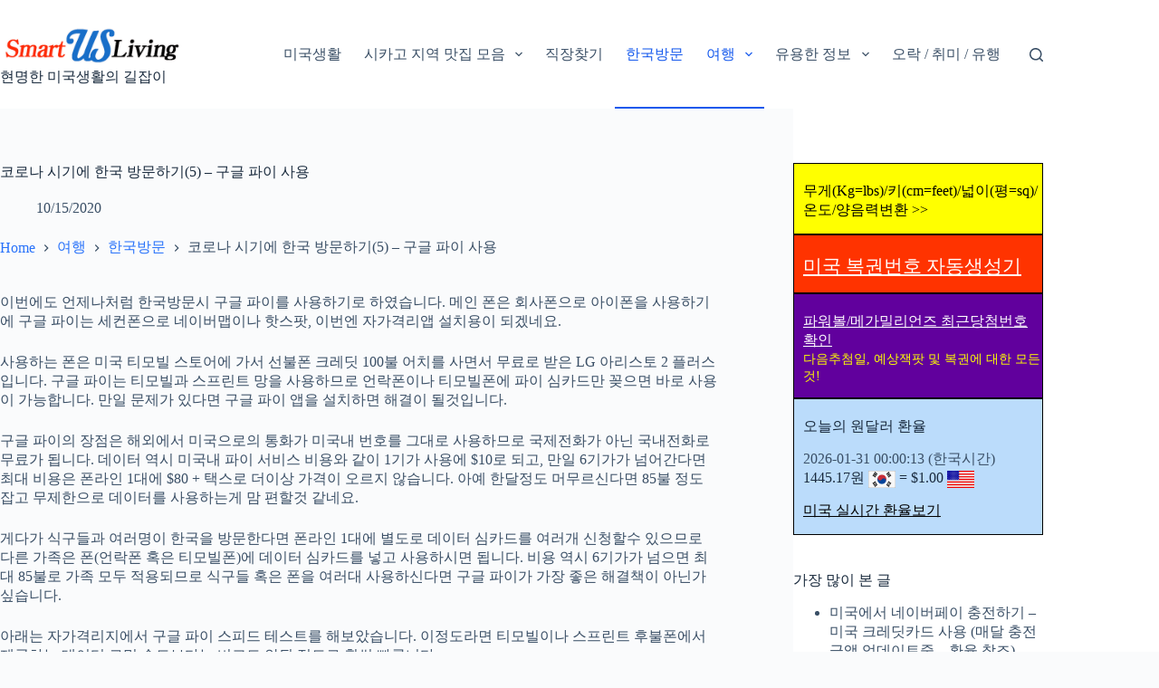

--- FILE ---
content_type: text/html; charset=UTF-8
request_url: https://smartusliving.com/2020/10/15/%EC%BD%94%EB%A1%9C%EB%82%98-%EC%8B%9C%EA%B8%B0%EC%97%90-%ED%95%9C%EA%B5%AD-%EB%B0%A9%EB%AC%B8%ED%95%98%EA%B8%B05-%EA%B5%AC%EA%B8%80-%ED%8C%8C%EC%9D%B4/
body_size: 25292
content:
<!doctype html>
<html lang="en-US">
<head>
	
	<meta charset="UTF-8">
	<meta name="viewport" content="width=device-width, initial-scale=1, maximum-scale=5, viewport-fit=cover">
	<link rel="profile" href="https://gmpg.org/xfn/11">

	<title>코로나 시기에 한국 방문하기(5) &#8211; 구글 파이 사용 &#8211; Smart  US Living : 현명한 미국생활의 길잡이</title>
<style>
#wpadminbar #wp-admin-bar-wccp_free_top_button .ab-icon:before {
	content: "\f160";
	color: #02CA02;
	top: 3px;
}
#wpadminbar #wp-admin-bar-wccp_free_top_button .ab-icon {
	transform: rotate(45deg);
}
</style>
<meta name='robots' content='max-image-preview:large' />
<link rel='dns-prefetch' href='//www.googletagmanager.com' />
<link rel='dns-prefetch' href='//pagead2.googlesyndication.com' />
<link rel="alternate" type="application/rss+xml" title="Smart  US Living : 현명한 미국생활의 길잡이 &raquo; Feed" href="https://smartusliving.com/feed/" />
<link rel="alternate" type="application/rss+xml" title="Smart  US Living : 현명한 미국생활의 길잡이 &raquo; Comments Feed" href="https://smartusliving.com/comments/feed/" />
<link rel="alternate" title="oEmbed (JSON)" type="application/json+oembed" href="https://smartusliving.com/wp-json/oembed/1.0/embed?url=https%3A%2F%2Fsmartusliving.com%2F2020%2F10%2F15%2F%25ec%25bd%2594%25eb%25a1%259c%25eb%2582%2598-%25ec%258b%259c%25ea%25b8%25b0%25ec%2597%2590-%25ed%2595%259c%25ea%25b5%25ad-%25eb%25b0%25a9%25eb%25ac%25b8%25ed%2595%2598%25ea%25b8%25b05-%25ea%25b5%25ac%25ea%25b8%2580-%25ed%258c%258c%25ec%259d%25b4%2F" />
<link rel="alternate" title="oEmbed (XML)" type="text/xml+oembed" href="https://smartusliving.com/wp-json/oembed/1.0/embed?url=https%3A%2F%2Fsmartusliving.com%2F2020%2F10%2F15%2F%25ec%25bd%2594%25eb%25a1%259c%25eb%2582%2598-%25ec%258b%259c%25ea%25b8%25b0%25ec%2597%2590-%25ed%2595%259c%25ea%25b5%25ad-%25eb%25b0%25a9%25eb%25ac%25b8%25ed%2595%2598%25ea%25b8%25b05-%25ea%25b5%25ac%25ea%25b8%2580-%25ed%258c%258c%25ec%259d%25b4%2F&#038;format=xml" />
<style id='wp-img-auto-sizes-contain-inline-css'>
img:is([sizes=auto i],[sizes^="auto," i]){contain-intrinsic-size:3000px 1500px}
/*# sourceURL=wp-img-auto-sizes-contain-inline-css */
</style>
<link rel='stylesheet' id='dashicons-css' href='https://smartusliving.com/wp-includes/css/dashicons.min.css?ver=d83b2b5a6646f590ba13362fa61802a4' media='all' />
<link rel='stylesheet' id='post-views-counter-frontend-css' href='https://smartusliving.com/wp-content/plugins/post-views-counter/css/frontend.css?ver=1.7.0' media='all' />
<style id='wp-block-library-inline-css'>
:root{--wp-block-synced-color:#7a00df;--wp-block-synced-color--rgb:122,0,223;--wp-bound-block-color:var(--wp-block-synced-color);--wp-editor-canvas-background:#ddd;--wp-admin-theme-color:#007cba;--wp-admin-theme-color--rgb:0,124,186;--wp-admin-theme-color-darker-10:#006ba1;--wp-admin-theme-color-darker-10--rgb:0,107,160.5;--wp-admin-theme-color-darker-20:#005a87;--wp-admin-theme-color-darker-20--rgb:0,90,135;--wp-admin-border-width-focus:2px}@media (min-resolution:192dpi){:root{--wp-admin-border-width-focus:1.5px}}.wp-element-button{cursor:pointer}:root .has-very-light-gray-background-color{background-color:#eee}:root .has-very-dark-gray-background-color{background-color:#313131}:root .has-very-light-gray-color{color:#eee}:root .has-very-dark-gray-color{color:#313131}:root .has-vivid-green-cyan-to-vivid-cyan-blue-gradient-background{background:linear-gradient(135deg,#00d084,#0693e3)}:root .has-purple-crush-gradient-background{background:linear-gradient(135deg,#34e2e4,#4721fb 50%,#ab1dfe)}:root .has-hazy-dawn-gradient-background{background:linear-gradient(135deg,#faaca8,#dad0ec)}:root .has-subdued-olive-gradient-background{background:linear-gradient(135deg,#fafae1,#67a671)}:root .has-atomic-cream-gradient-background{background:linear-gradient(135deg,#fdd79a,#004a59)}:root .has-nightshade-gradient-background{background:linear-gradient(135deg,#330968,#31cdcf)}:root .has-midnight-gradient-background{background:linear-gradient(135deg,#020381,#2874fc)}:root{--wp--preset--font-size--normal:16px;--wp--preset--font-size--huge:42px}.has-regular-font-size{font-size:1em}.has-larger-font-size{font-size:2.625em}.has-normal-font-size{font-size:var(--wp--preset--font-size--normal)}.has-huge-font-size{font-size:var(--wp--preset--font-size--huge)}.has-text-align-center{text-align:center}.has-text-align-left{text-align:left}.has-text-align-right{text-align:right}.has-fit-text{white-space:nowrap!important}#end-resizable-editor-section{display:none}.aligncenter{clear:both}.items-justified-left{justify-content:flex-start}.items-justified-center{justify-content:center}.items-justified-right{justify-content:flex-end}.items-justified-space-between{justify-content:space-between}.screen-reader-text{border:0;clip-path:inset(50%);height:1px;margin:-1px;overflow:hidden;padding:0;position:absolute;width:1px;word-wrap:normal!important}.screen-reader-text:focus{background-color:#ddd;clip-path:none;color:#444;display:block;font-size:1em;height:auto;left:5px;line-height:normal;padding:15px 23px 14px;text-decoration:none;top:5px;width:auto;z-index:100000}html :where(.has-border-color){border-style:solid}html :where([style*=border-top-color]){border-top-style:solid}html :where([style*=border-right-color]){border-right-style:solid}html :where([style*=border-bottom-color]){border-bottom-style:solid}html :where([style*=border-left-color]){border-left-style:solid}html :where([style*=border-width]){border-style:solid}html :where([style*=border-top-width]){border-top-style:solid}html :where([style*=border-right-width]){border-right-style:solid}html :where([style*=border-bottom-width]){border-bottom-style:solid}html :where([style*=border-left-width]){border-left-style:solid}html :where(img[class*=wp-image-]){height:auto;max-width:100%}:where(figure){margin:0 0 1em}html :where(.is-position-sticky){--wp-admin--admin-bar--position-offset:var(--wp-admin--admin-bar--height,0px)}@media screen and (max-width:600px){html :where(.is-position-sticky){--wp-admin--admin-bar--position-offset:0px}}

/*# sourceURL=wp-block-library-inline-css */
</style><style id='wp-block-gallery-inline-css'>
.blocks-gallery-grid:not(.has-nested-images),.wp-block-gallery:not(.has-nested-images){display:flex;flex-wrap:wrap;list-style-type:none;margin:0;padding:0}.blocks-gallery-grid:not(.has-nested-images) .blocks-gallery-image,.blocks-gallery-grid:not(.has-nested-images) .blocks-gallery-item,.wp-block-gallery:not(.has-nested-images) .blocks-gallery-image,.wp-block-gallery:not(.has-nested-images) .blocks-gallery-item{display:flex;flex-direction:column;flex-grow:1;justify-content:center;margin:0 1em 1em 0;position:relative;width:calc(50% - 1em)}.blocks-gallery-grid:not(.has-nested-images) .blocks-gallery-image:nth-of-type(2n),.blocks-gallery-grid:not(.has-nested-images) .blocks-gallery-item:nth-of-type(2n),.wp-block-gallery:not(.has-nested-images) .blocks-gallery-image:nth-of-type(2n),.wp-block-gallery:not(.has-nested-images) .blocks-gallery-item:nth-of-type(2n){margin-right:0}.blocks-gallery-grid:not(.has-nested-images) .blocks-gallery-image figure,.blocks-gallery-grid:not(.has-nested-images) .blocks-gallery-item figure,.wp-block-gallery:not(.has-nested-images) .blocks-gallery-image figure,.wp-block-gallery:not(.has-nested-images) .blocks-gallery-item figure{align-items:flex-end;display:flex;height:100%;justify-content:flex-start;margin:0}.blocks-gallery-grid:not(.has-nested-images) .blocks-gallery-image img,.blocks-gallery-grid:not(.has-nested-images) .blocks-gallery-item img,.wp-block-gallery:not(.has-nested-images) .blocks-gallery-image img,.wp-block-gallery:not(.has-nested-images) .blocks-gallery-item img{display:block;height:auto;max-width:100%;width:auto}.blocks-gallery-grid:not(.has-nested-images) .blocks-gallery-image figcaption,.blocks-gallery-grid:not(.has-nested-images) .blocks-gallery-item figcaption,.wp-block-gallery:not(.has-nested-images) .blocks-gallery-image figcaption,.wp-block-gallery:not(.has-nested-images) .blocks-gallery-item figcaption{background:linear-gradient(0deg,#000000b3,#0000004d 70%,#0000);bottom:0;box-sizing:border-box;color:#fff;font-size:.8em;margin:0;max-height:100%;overflow:auto;padding:3em .77em .7em;position:absolute;text-align:center;width:100%;z-index:2}.blocks-gallery-grid:not(.has-nested-images) .blocks-gallery-image figcaption img,.blocks-gallery-grid:not(.has-nested-images) .blocks-gallery-item figcaption img,.wp-block-gallery:not(.has-nested-images) .blocks-gallery-image figcaption img,.wp-block-gallery:not(.has-nested-images) .blocks-gallery-item figcaption img{display:inline}.blocks-gallery-grid:not(.has-nested-images) figcaption,.wp-block-gallery:not(.has-nested-images) figcaption{flex-grow:1}.blocks-gallery-grid:not(.has-nested-images).is-cropped .blocks-gallery-image a,.blocks-gallery-grid:not(.has-nested-images).is-cropped .blocks-gallery-image img,.blocks-gallery-grid:not(.has-nested-images).is-cropped .blocks-gallery-item a,.blocks-gallery-grid:not(.has-nested-images).is-cropped .blocks-gallery-item img,.wp-block-gallery:not(.has-nested-images).is-cropped .blocks-gallery-image a,.wp-block-gallery:not(.has-nested-images).is-cropped .blocks-gallery-image img,.wp-block-gallery:not(.has-nested-images).is-cropped .blocks-gallery-item a,.wp-block-gallery:not(.has-nested-images).is-cropped .blocks-gallery-item img{flex:1;height:100%;object-fit:cover;width:100%}.blocks-gallery-grid:not(.has-nested-images).columns-1 .blocks-gallery-image,.blocks-gallery-grid:not(.has-nested-images).columns-1 .blocks-gallery-item,.wp-block-gallery:not(.has-nested-images).columns-1 .blocks-gallery-image,.wp-block-gallery:not(.has-nested-images).columns-1 .blocks-gallery-item{margin-right:0;width:100%}@media (min-width:600px){.blocks-gallery-grid:not(.has-nested-images).columns-3 .blocks-gallery-image,.blocks-gallery-grid:not(.has-nested-images).columns-3 .blocks-gallery-item,.wp-block-gallery:not(.has-nested-images).columns-3 .blocks-gallery-image,.wp-block-gallery:not(.has-nested-images).columns-3 .blocks-gallery-item{margin-right:1em;width:calc(33.33333% - .66667em)}.blocks-gallery-grid:not(.has-nested-images).columns-4 .blocks-gallery-image,.blocks-gallery-grid:not(.has-nested-images).columns-4 .blocks-gallery-item,.wp-block-gallery:not(.has-nested-images).columns-4 .blocks-gallery-image,.wp-block-gallery:not(.has-nested-images).columns-4 .blocks-gallery-item{margin-right:1em;width:calc(25% - .75em)}.blocks-gallery-grid:not(.has-nested-images).columns-5 .blocks-gallery-image,.blocks-gallery-grid:not(.has-nested-images).columns-5 .blocks-gallery-item,.wp-block-gallery:not(.has-nested-images).columns-5 .blocks-gallery-image,.wp-block-gallery:not(.has-nested-images).columns-5 .blocks-gallery-item{margin-right:1em;width:calc(20% - .8em)}.blocks-gallery-grid:not(.has-nested-images).columns-6 .blocks-gallery-image,.blocks-gallery-grid:not(.has-nested-images).columns-6 .blocks-gallery-item,.wp-block-gallery:not(.has-nested-images).columns-6 .blocks-gallery-image,.wp-block-gallery:not(.has-nested-images).columns-6 .blocks-gallery-item{margin-right:1em;width:calc(16.66667% - .83333em)}.blocks-gallery-grid:not(.has-nested-images).columns-7 .blocks-gallery-image,.blocks-gallery-grid:not(.has-nested-images).columns-7 .blocks-gallery-item,.wp-block-gallery:not(.has-nested-images).columns-7 .blocks-gallery-image,.wp-block-gallery:not(.has-nested-images).columns-7 .blocks-gallery-item{margin-right:1em;width:calc(14.28571% - .85714em)}.blocks-gallery-grid:not(.has-nested-images).columns-8 .blocks-gallery-image,.blocks-gallery-grid:not(.has-nested-images).columns-8 .blocks-gallery-item,.wp-block-gallery:not(.has-nested-images).columns-8 .blocks-gallery-image,.wp-block-gallery:not(.has-nested-images).columns-8 .blocks-gallery-item{margin-right:1em;width:calc(12.5% - .875em)}.blocks-gallery-grid:not(.has-nested-images).columns-1 .blocks-gallery-image:nth-of-type(1n),.blocks-gallery-grid:not(.has-nested-images).columns-1 .blocks-gallery-item:nth-of-type(1n),.blocks-gallery-grid:not(.has-nested-images).columns-2 .blocks-gallery-image:nth-of-type(2n),.blocks-gallery-grid:not(.has-nested-images).columns-2 .blocks-gallery-item:nth-of-type(2n),.blocks-gallery-grid:not(.has-nested-images).columns-3 .blocks-gallery-image:nth-of-type(3n),.blocks-gallery-grid:not(.has-nested-images).columns-3 .blocks-gallery-item:nth-of-type(3n),.blocks-gallery-grid:not(.has-nested-images).columns-4 .blocks-gallery-image:nth-of-type(4n),.blocks-gallery-grid:not(.has-nested-images).columns-4 .blocks-gallery-item:nth-of-type(4n),.blocks-gallery-grid:not(.has-nested-images).columns-5 .blocks-gallery-image:nth-of-type(5n),.blocks-gallery-grid:not(.has-nested-images).columns-5 .blocks-gallery-item:nth-of-type(5n),.blocks-gallery-grid:not(.has-nested-images).columns-6 .blocks-gallery-image:nth-of-type(6n),.blocks-gallery-grid:not(.has-nested-images).columns-6 .blocks-gallery-item:nth-of-type(6n),.blocks-gallery-grid:not(.has-nested-images).columns-7 .blocks-gallery-image:nth-of-type(7n),.blocks-gallery-grid:not(.has-nested-images).columns-7 .blocks-gallery-item:nth-of-type(7n),.blocks-gallery-grid:not(.has-nested-images).columns-8 .blocks-gallery-image:nth-of-type(8n),.blocks-gallery-grid:not(.has-nested-images).columns-8 .blocks-gallery-item:nth-of-type(8n),.wp-block-gallery:not(.has-nested-images).columns-1 .blocks-gallery-image:nth-of-type(1n),.wp-block-gallery:not(.has-nested-images).columns-1 .blocks-gallery-item:nth-of-type(1n),.wp-block-gallery:not(.has-nested-images).columns-2 .blocks-gallery-image:nth-of-type(2n),.wp-block-gallery:not(.has-nested-images).columns-2 .blocks-gallery-item:nth-of-type(2n),.wp-block-gallery:not(.has-nested-images).columns-3 .blocks-gallery-image:nth-of-type(3n),.wp-block-gallery:not(.has-nested-images).columns-3 .blocks-gallery-item:nth-of-type(3n),.wp-block-gallery:not(.has-nested-images).columns-4 .blocks-gallery-image:nth-of-type(4n),.wp-block-gallery:not(.has-nested-images).columns-4 .blocks-gallery-item:nth-of-type(4n),.wp-block-gallery:not(.has-nested-images).columns-5 .blocks-gallery-image:nth-of-type(5n),.wp-block-gallery:not(.has-nested-images).columns-5 .blocks-gallery-item:nth-of-type(5n),.wp-block-gallery:not(.has-nested-images).columns-6 .blocks-gallery-image:nth-of-type(6n),.wp-block-gallery:not(.has-nested-images).columns-6 .blocks-gallery-item:nth-of-type(6n),.wp-block-gallery:not(.has-nested-images).columns-7 .blocks-gallery-image:nth-of-type(7n),.wp-block-gallery:not(.has-nested-images).columns-7 .blocks-gallery-item:nth-of-type(7n),.wp-block-gallery:not(.has-nested-images).columns-8 .blocks-gallery-image:nth-of-type(8n),.wp-block-gallery:not(.has-nested-images).columns-8 .blocks-gallery-item:nth-of-type(8n){margin-right:0}}.blocks-gallery-grid:not(.has-nested-images) .blocks-gallery-image:last-child,.blocks-gallery-grid:not(.has-nested-images) .blocks-gallery-item:last-child,.wp-block-gallery:not(.has-nested-images) .blocks-gallery-image:last-child,.wp-block-gallery:not(.has-nested-images) .blocks-gallery-item:last-child{margin-right:0}.blocks-gallery-grid:not(.has-nested-images).alignleft,.blocks-gallery-grid:not(.has-nested-images).alignright,.wp-block-gallery:not(.has-nested-images).alignleft,.wp-block-gallery:not(.has-nested-images).alignright{max-width:420px;width:100%}.blocks-gallery-grid:not(.has-nested-images).aligncenter .blocks-gallery-item figure,.wp-block-gallery:not(.has-nested-images).aligncenter .blocks-gallery-item figure{justify-content:center}.wp-block-gallery:not(.is-cropped) .blocks-gallery-item{align-self:flex-start}figure.wp-block-gallery.has-nested-images{align-items:normal}.wp-block-gallery.has-nested-images figure.wp-block-image:not(#individual-image){margin:0;width:calc(50% - var(--wp--style--unstable-gallery-gap, 16px)/2)}.wp-block-gallery.has-nested-images figure.wp-block-image{box-sizing:border-box;display:flex;flex-direction:column;flex-grow:1;justify-content:center;max-width:100%;position:relative}.wp-block-gallery.has-nested-images figure.wp-block-image>a,.wp-block-gallery.has-nested-images figure.wp-block-image>div{flex-direction:column;flex-grow:1;margin:0}.wp-block-gallery.has-nested-images figure.wp-block-image img{display:block;height:auto;max-width:100%!important;width:auto}.wp-block-gallery.has-nested-images figure.wp-block-image figcaption,.wp-block-gallery.has-nested-images figure.wp-block-image:has(figcaption):before{bottom:0;left:0;max-height:100%;position:absolute;right:0}.wp-block-gallery.has-nested-images figure.wp-block-image:has(figcaption):before{backdrop-filter:blur(3px);content:"";height:100%;-webkit-mask-image:linear-gradient(0deg,#000 20%,#0000);mask-image:linear-gradient(0deg,#000 20%,#0000);max-height:40%;pointer-events:none}.wp-block-gallery.has-nested-images figure.wp-block-image figcaption{box-sizing:border-box;color:#fff;font-size:13px;margin:0;overflow:auto;padding:1em;text-align:center;text-shadow:0 0 1.5px #000}.wp-block-gallery.has-nested-images figure.wp-block-image figcaption::-webkit-scrollbar{height:12px;width:12px}.wp-block-gallery.has-nested-images figure.wp-block-image figcaption::-webkit-scrollbar-track{background-color:initial}.wp-block-gallery.has-nested-images figure.wp-block-image figcaption::-webkit-scrollbar-thumb{background-clip:padding-box;background-color:initial;border:3px solid #0000;border-radius:8px}.wp-block-gallery.has-nested-images figure.wp-block-image figcaption:focus-within::-webkit-scrollbar-thumb,.wp-block-gallery.has-nested-images figure.wp-block-image figcaption:focus::-webkit-scrollbar-thumb,.wp-block-gallery.has-nested-images figure.wp-block-image figcaption:hover::-webkit-scrollbar-thumb{background-color:#fffc}.wp-block-gallery.has-nested-images figure.wp-block-image figcaption{scrollbar-color:#0000 #0000;scrollbar-gutter:stable both-edges;scrollbar-width:thin}.wp-block-gallery.has-nested-images figure.wp-block-image figcaption:focus,.wp-block-gallery.has-nested-images figure.wp-block-image figcaption:focus-within,.wp-block-gallery.has-nested-images figure.wp-block-image figcaption:hover{scrollbar-color:#fffc #0000}.wp-block-gallery.has-nested-images figure.wp-block-image figcaption{will-change:transform}@media (hover:none){.wp-block-gallery.has-nested-images figure.wp-block-image figcaption{scrollbar-color:#fffc #0000}}.wp-block-gallery.has-nested-images figure.wp-block-image figcaption{background:linear-gradient(0deg,#0006,#0000)}.wp-block-gallery.has-nested-images figure.wp-block-image figcaption img{display:inline}.wp-block-gallery.has-nested-images figure.wp-block-image figcaption a{color:inherit}.wp-block-gallery.has-nested-images figure.wp-block-image.has-custom-border img{box-sizing:border-box}.wp-block-gallery.has-nested-images figure.wp-block-image.has-custom-border>a,.wp-block-gallery.has-nested-images figure.wp-block-image.has-custom-border>div,.wp-block-gallery.has-nested-images figure.wp-block-image.is-style-rounded>a,.wp-block-gallery.has-nested-images figure.wp-block-image.is-style-rounded>div{flex:1 1 auto}.wp-block-gallery.has-nested-images figure.wp-block-image.has-custom-border figcaption,.wp-block-gallery.has-nested-images figure.wp-block-image.is-style-rounded figcaption{background:none;color:inherit;flex:initial;margin:0;padding:10px 10px 9px;position:relative;text-shadow:none}.wp-block-gallery.has-nested-images figure.wp-block-image.has-custom-border:before,.wp-block-gallery.has-nested-images figure.wp-block-image.is-style-rounded:before{content:none}.wp-block-gallery.has-nested-images figcaption{flex-basis:100%;flex-grow:1;text-align:center}.wp-block-gallery.has-nested-images:not(.is-cropped) figure.wp-block-image:not(#individual-image){margin-bottom:auto;margin-top:0}.wp-block-gallery.has-nested-images.is-cropped figure.wp-block-image:not(#individual-image){align-self:inherit}.wp-block-gallery.has-nested-images.is-cropped figure.wp-block-image:not(#individual-image)>a,.wp-block-gallery.has-nested-images.is-cropped figure.wp-block-image:not(#individual-image)>div:not(.components-drop-zone){display:flex}.wp-block-gallery.has-nested-images.is-cropped figure.wp-block-image:not(#individual-image) a,.wp-block-gallery.has-nested-images.is-cropped figure.wp-block-image:not(#individual-image) img{flex:1 0 0%;height:100%;object-fit:cover;width:100%}.wp-block-gallery.has-nested-images.columns-1 figure.wp-block-image:not(#individual-image){width:100%}@media (min-width:600px){.wp-block-gallery.has-nested-images.columns-3 figure.wp-block-image:not(#individual-image){width:calc(33.33333% - var(--wp--style--unstable-gallery-gap, 16px)*.66667)}.wp-block-gallery.has-nested-images.columns-4 figure.wp-block-image:not(#individual-image){width:calc(25% - var(--wp--style--unstable-gallery-gap, 16px)*.75)}.wp-block-gallery.has-nested-images.columns-5 figure.wp-block-image:not(#individual-image){width:calc(20% - var(--wp--style--unstable-gallery-gap, 16px)*.8)}.wp-block-gallery.has-nested-images.columns-6 figure.wp-block-image:not(#individual-image){width:calc(16.66667% - var(--wp--style--unstable-gallery-gap, 16px)*.83333)}.wp-block-gallery.has-nested-images.columns-7 figure.wp-block-image:not(#individual-image){width:calc(14.28571% - var(--wp--style--unstable-gallery-gap, 16px)*.85714)}.wp-block-gallery.has-nested-images.columns-8 figure.wp-block-image:not(#individual-image){width:calc(12.5% - var(--wp--style--unstable-gallery-gap, 16px)*.875)}.wp-block-gallery.has-nested-images.columns-default figure.wp-block-image:not(#individual-image){width:calc(33.33% - var(--wp--style--unstable-gallery-gap, 16px)*.66667)}.wp-block-gallery.has-nested-images.columns-default figure.wp-block-image:not(#individual-image):first-child:nth-last-child(2),.wp-block-gallery.has-nested-images.columns-default figure.wp-block-image:not(#individual-image):first-child:nth-last-child(2)~figure.wp-block-image:not(#individual-image){width:calc(50% - var(--wp--style--unstable-gallery-gap, 16px)*.5)}.wp-block-gallery.has-nested-images.columns-default figure.wp-block-image:not(#individual-image):first-child:last-child{width:100%}}.wp-block-gallery.has-nested-images.alignleft,.wp-block-gallery.has-nested-images.alignright{max-width:420px;width:100%}.wp-block-gallery.has-nested-images.aligncenter{justify-content:center}
/*# sourceURL=https://smartusliving.com/wp-includes/blocks/gallery/style.min.css */
</style>
<style id='wp-block-image-inline-css'>
.wp-block-image>a,.wp-block-image>figure>a{display:inline-block}.wp-block-image img{box-sizing:border-box;height:auto;max-width:100%;vertical-align:bottom}@media not (prefers-reduced-motion){.wp-block-image img.hide{visibility:hidden}.wp-block-image img.show{animation:show-content-image .4s}}.wp-block-image[style*=border-radius] img,.wp-block-image[style*=border-radius]>a{border-radius:inherit}.wp-block-image.has-custom-border img{box-sizing:border-box}.wp-block-image.aligncenter{text-align:center}.wp-block-image.alignfull>a,.wp-block-image.alignwide>a{width:100%}.wp-block-image.alignfull img,.wp-block-image.alignwide img{height:auto;width:100%}.wp-block-image .aligncenter,.wp-block-image .alignleft,.wp-block-image .alignright,.wp-block-image.aligncenter,.wp-block-image.alignleft,.wp-block-image.alignright{display:table}.wp-block-image .aligncenter>figcaption,.wp-block-image .alignleft>figcaption,.wp-block-image .alignright>figcaption,.wp-block-image.aligncenter>figcaption,.wp-block-image.alignleft>figcaption,.wp-block-image.alignright>figcaption{caption-side:bottom;display:table-caption}.wp-block-image .alignleft{float:left;margin:.5em 1em .5em 0}.wp-block-image .alignright{float:right;margin:.5em 0 .5em 1em}.wp-block-image .aligncenter{margin-left:auto;margin-right:auto}.wp-block-image :where(figcaption){margin-bottom:1em;margin-top:.5em}.wp-block-image.is-style-circle-mask img{border-radius:9999px}@supports ((-webkit-mask-image:none) or (mask-image:none)) or (-webkit-mask-image:none){.wp-block-image.is-style-circle-mask img{border-radius:0;-webkit-mask-image:url('data:image/svg+xml;utf8,<svg viewBox="0 0 100 100" xmlns="http://www.w3.org/2000/svg"><circle cx="50" cy="50" r="50"/></svg>');mask-image:url('data:image/svg+xml;utf8,<svg viewBox="0 0 100 100" xmlns="http://www.w3.org/2000/svg"><circle cx="50" cy="50" r="50"/></svg>');mask-mode:alpha;-webkit-mask-position:center;mask-position:center;-webkit-mask-repeat:no-repeat;mask-repeat:no-repeat;-webkit-mask-size:contain;mask-size:contain}}:root :where(.wp-block-image.is-style-rounded img,.wp-block-image .is-style-rounded img){border-radius:9999px}.wp-block-image figure{margin:0}.wp-lightbox-container{display:flex;flex-direction:column;position:relative}.wp-lightbox-container img{cursor:zoom-in}.wp-lightbox-container img:hover+button{opacity:1}.wp-lightbox-container button{align-items:center;backdrop-filter:blur(16px) saturate(180%);background-color:#5a5a5a40;border:none;border-radius:4px;cursor:zoom-in;display:flex;height:20px;justify-content:center;opacity:0;padding:0;position:absolute;right:16px;text-align:center;top:16px;width:20px;z-index:100}@media not (prefers-reduced-motion){.wp-lightbox-container button{transition:opacity .2s ease}}.wp-lightbox-container button:focus-visible{outline:3px auto #5a5a5a40;outline:3px auto -webkit-focus-ring-color;outline-offset:3px}.wp-lightbox-container button:hover{cursor:pointer;opacity:1}.wp-lightbox-container button:focus{opacity:1}.wp-lightbox-container button:focus,.wp-lightbox-container button:hover,.wp-lightbox-container button:not(:hover):not(:active):not(.has-background){background-color:#5a5a5a40;border:none}.wp-lightbox-overlay{box-sizing:border-box;cursor:zoom-out;height:100vh;left:0;overflow:hidden;position:fixed;top:0;visibility:hidden;width:100%;z-index:100000}.wp-lightbox-overlay .close-button{align-items:center;cursor:pointer;display:flex;justify-content:center;min-height:40px;min-width:40px;padding:0;position:absolute;right:calc(env(safe-area-inset-right) + 16px);top:calc(env(safe-area-inset-top) + 16px);z-index:5000000}.wp-lightbox-overlay .close-button:focus,.wp-lightbox-overlay .close-button:hover,.wp-lightbox-overlay .close-button:not(:hover):not(:active):not(.has-background){background:none;border:none}.wp-lightbox-overlay .lightbox-image-container{height:var(--wp--lightbox-container-height);left:50%;overflow:hidden;position:absolute;top:50%;transform:translate(-50%,-50%);transform-origin:top left;width:var(--wp--lightbox-container-width);z-index:9999999999}.wp-lightbox-overlay .wp-block-image{align-items:center;box-sizing:border-box;display:flex;height:100%;justify-content:center;margin:0;position:relative;transform-origin:0 0;width:100%;z-index:3000000}.wp-lightbox-overlay .wp-block-image img{height:var(--wp--lightbox-image-height);min-height:var(--wp--lightbox-image-height);min-width:var(--wp--lightbox-image-width);width:var(--wp--lightbox-image-width)}.wp-lightbox-overlay .wp-block-image figcaption{display:none}.wp-lightbox-overlay button{background:none;border:none}.wp-lightbox-overlay .scrim{background-color:#fff;height:100%;opacity:.9;position:absolute;width:100%;z-index:2000000}.wp-lightbox-overlay.active{visibility:visible}@media not (prefers-reduced-motion){.wp-lightbox-overlay.active{animation:turn-on-visibility .25s both}.wp-lightbox-overlay.active img{animation:turn-on-visibility .35s both}.wp-lightbox-overlay.show-closing-animation:not(.active){animation:turn-off-visibility .35s both}.wp-lightbox-overlay.show-closing-animation:not(.active) img{animation:turn-off-visibility .25s both}.wp-lightbox-overlay.zoom.active{animation:none;opacity:1;visibility:visible}.wp-lightbox-overlay.zoom.active .lightbox-image-container{animation:lightbox-zoom-in .4s}.wp-lightbox-overlay.zoom.active .lightbox-image-container img{animation:none}.wp-lightbox-overlay.zoom.active .scrim{animation:turn-on-visibility .4s forwards}.wp-lightbox-overlay.zoom.show-closing-animation:not(.active){animation:none}.wp-lightbox-overlay.zoom.show-closing-animation:not(.active) .lightbox-image-container{animation:lightbox-zoom-out .4s}.wp-lightbox-overlay.zoom.show-closing-animation:not(.active) .lightbox-image-container img{animation:none}.wp-lightbox-overlay.zoom.show-closing-animation:not(.active) .scrim{animation:turn-off-visibility .4s forwards}}@keyframes show-content-image{0%{visibility:hidden}99%{visibility:hidden}to{visibility:visible}}@keyframes turn-on-visibility{0%{opacity:0}to{opacity:1}}@keyframes turn-off-visibility{0%{opacity:1;visibility:visible}99%{opacity:0;visibility:visible}to{opacity:0;visibility:hidden}}@keyframes lightbox-zoom-in{0%{transform:translate(calc((-100vw + var(--wp--lightbox-scrollbar-width))/2 + var(--wp--lightbox-initial-left-position)),calc(-50vh + var(--wp--lightbox-initial-top-position))) scale(var(--wp--lightbox-scale))}to{transform:translate(-50%,-50%) scale(1)}}@keyframes lightbox-zoom-out{0%{transform:translate(-50%,-50%) scale(1);visibility:visible}99%{visibility:visible}to{transform:translate(calc((-100vw + var(--wp--lightbox-scrollbar-width))/2 + var(--wp--lightbox-initial-left-position)),calc(-50vh + var(--wp--lightbox-initial-top-position))) scale(var(--wp--lightbox-scale));visibility:hidden}}
/*# sourceURL=https://smartusliving.com/wp-includes/blocks/image/style.min.css */
</style>
<style id='wp-block-columns-inline-css'>
.wp-block-columns{box-sizing:border-box;display:flex;flex-wrap:wrap!important}@media (min-width:782px){.wp-block-columns{flex-wrap:nowrap!important}}.wp-block-columns{align-items:normal!important}.wp-block-columns.are-vertically-aligned-top{align-items:flex-start}.wp-block-columns.are-vertically-aligned-center{align-items:center}.wp-block-columns.are-vertically-aligned-bottom{align-items:flex-end}@media (max-width:781px){.wp-block-columns:not(.is-not-stacked-on-mobile)>.wp-block-column{flex-basis:100%!important}}@media (min-width:782px){.wp-block-columns:not(.is-not-stacked-on-mobile)>.wp-block-column{flex-basis:0;flex-grow:1}.wp-block-columns:not(.is-not-stacked-on-mobile)>.wp-block-column[style*=flex-basis]{flex-grow:0}}.wp-block-columns.is-not-stacked-on-mobile{flex-wrap:nowrap!important}.wp-block-columns.is-not-stacked-on-mobile>.wp-block-column{flex-basis:0;flex-grow:1}.wp-block-columns.is-not-stacked-on-mobile>.wp-block-column[style*=flex-basis]{flex-grow:0}:where(.wp-block-columns){margin-bottom:1.75em}:where(.wp-block-columns.has-background){padding:1.25em 2.375em}.wp-block-column{flex-grow:1;min-width:0;overflow-wrap:break-word;word-break:break-word}.wp-block-column.is-vertically-aligned-top{align-self:flex-start}.wp-block-column.is-vertically-aligned-center{align-self:center}.wp-block-column.is-vertically-aligned-bottom{align-self:flex-end}.wp-block-column.is-vertically-aligned-stretch{align-self:stretch}.wp-block-column.is-vertically-aligned-bottom,.wp-block-column.is-vertically-aligned-center,.wp-block-column.is-vertically-aligned-top{width:100%}
/*# sourceURL=https://smartusliving.com/wp-includes/blocks/columns/style.min.css */
</style>
<style id='wp-block-group-inline-css'>
.wp-block-group{box-sizing:border-box}:where(.wp-block-group.wp-block-group-is-layout-constrained){position:relative}
/*# sourceURL=https://smartusliving.com/wp-includes/blocks/group/style.min.css */
</style>
<style id='global-styles-inline-css'>
:root{--wp--preset--aspect-ratio--square: 1;--wp--preset--aspect-ratio--4-3: 4/3;--wp--preset--aspect-ratio--3-4: 3/4;--wp--preset--aspect-ratio--3-2: 3/2;--wp--preset--aspect-ratio--2-3: 2/3;--wp--preset--aspect-ratio--16-9: 16/9;--wp--preset--aspect-ratio--9-16: 9/16;--wp--preset--color--black: #000000;--wp--preset--color--cyan-bluish-gray: #abb8c3;--wp--preset--color--white: #ffffff;--wp--preset--color--pale-pink: #f78da7;--wp--preset--color--vivid-red: #cf2e2e;--wp--preset--color--luminous-vivid-orange: #ff6900;--wp--preset--color--luminous-vivid-amber: #fcb900;--wp--preset--color--light-green-cyan: #7bdcb5;--wp--preset--color--vivid-green-cyan: #00d084;--wp--preset--color--pale-cyan-blue: #8ed1fc;--wp--preset--color--vivid-cyan-blue: #0693e3;--wp--preset--color--vivid-purple: #9b51e0;--wp--preset--color--palette-color-1: var(--theme-palette-color-1, #2872fa);--wp--preset--color--palette-color-2: var(--theme-palette-color-2, #1559ed);--wp--preset--color--palette-color-3: var(--theme-palette-color-3, #3A4F66);--wp--preset--color--palette-color-4: var(--theme-palette-color-4, #192a3d);--wp--preset--color--palette-color-5: var(--theme-palette-color-5, #e1e8ed);--wp--preset--color--palette-color-6: var(--theme-palette-color-6, #f2f5f7);--wp--preset--color--palette-color-7: var(--theme-palette-color-7, #FAFBFC);--wp--preset--color--palette-color-8: var(--theme-palette-color-8, #ffffff);--wp--preset--gradient--vivid-cyan-blue-to-vivid-purple: linear-gradient(135deg,rgb(6,147,227) 0%,rgb(155,81,224) 100%);--wp--preset--gradient--light-green-cyan-to-vivid-green-cyan: linear-gradient(135deg,rgb(122,220,180) 0%,rgb(0,208,130) 100%);--wp--preset--gradient--luminous-vivid-amber-to-luminous-vivid-orange: linear-gradient(135deg,rgb(252,185,0) 0%,rgb(255,105,0) 100%);--wp--preset--gradient--luminous-vivid-orange-to-vivid-red: linear-gradient(135deg,rgb(255,105,0) 0%,rgb(207,46,46) 100%);--wp--preset--gradient--very-light-gray-to-cyan-bluish-gray: linear-gradient(135deg,rgb(238,238,238) 0%,rgb(169,184,195) 100%);--wp--preset--gradient--cool-to-warm-spectrum: linear-gradient(135deg,rgb(74,234,220) 0%,rgb(151,120,209) 20%,rgb(207,42,186) 40%,rgb(238,44,130) 60%,rgb(251,105,98) 80%,rgb(254,248,76) 100%);--wp--preset--gradient--blush-light-purple: linear-gradient(135deg,rgb(255,206,236) 0%,rgb(152,150,240) 100%);--wp--preset--gradient--blush-bordeaux: linear-gradient(135deg,rgb(254,205,165) 0%,rgb(254,45,45) 50%,rgb(107,0,62) 100%);--wp--preset--gradient--luminous-dusk: linear-gradient(135deg,rgb(255,203,112) 0%,rgb(199,81,192) 50%,rgb(65,88,208) 100%);--wp--preset--gradient--pale-ocean: linear-gradient(135deg,rgb(255,245,203) 0%,rgb(182,227,212) 50%,rgb(51,167,181) 100%);--wp--preset--gradient--electric-grass: linear-gradient(135deg,rgb(202,248,128) 0%,rgb(113,206,126) 100%);--wp--preset--gradient--midnight: linear-gradient(135deg,rgb(2,3,129) 0%,rgb(40,116,252) 100%);--wp--preset--gradient--juicy-peach: linear-gradient(to right, #ffecd2 0%, #fcb69f 100%);--wp--preset--gradient--young-passion: linear-gradient(to right, #ff8177 0%, #ff867a 0%, #ff8c7f 21%, #f99185 52%, #cf556c 78%, #b12a5b 100%);--wp--preset--gradient--true-sunset: linear-gradient(to right, #fa709a 0%, #fee140 100%);--wp--preset--gradient--morpheus-den: linear-gradient(to top, #30cfd0 0%, #330867 100%);--wp--preset--gradient--plum-plate: linear-gradient(135deg, #667eea 0%, #764ba2 100%);--wp--preset--gradient--aqua-splash: linear-gradient(15deg, #13547a 0%, #80d0c7 100%);--wp--preset--gradient--love-kiss: linear-gradient(to top, #ff0844 0%, #ffb199 100%);--wp--preset--gradient--new-retrowave: linear-gradient(to top, #3b41c5 0%, #a981bb 49%, #ffc8a9 100%);--wp--preset--gradient--plum-bath: linear-gradient(to top, #cc208e 0%, #6713d2 100%);--wp--preset--gradient--high-flight: linear-gradient(to right, #0acffe 0%, #495aff 100%);--wp--preset--gradient--teen-party: linear-gradient(-225deg, #FF057C 0%, #8D0B93 50%, #321575 100%);--wp--preset--gradient--fabled-sunset: linear-gradient(-225deg, #231557 0%, #44107A 29%, #FF1361 67%, #FFF800 100%);--wp--preset--gradient--arielle-smile: radial-gradient(circle 248px at center, #16d9e3 0%, #30c7ec 47%, #46aef7 100%);--wp--preset--gradient--itmeo-branding: linear-gradient(180deg, #2af598 0%, #009efd 100%);--wp--preset--gradient--deep-blue: linear-gradient(to right, #6a11cb 0%, #2575fc 100%);--wp--preset--gradient--strong-bliss: linear-gradient(to right, #f78ca0 0%, #f9748f 19%, #fd868c 60%, #fe9a8b 100%);--wp--preset--gradient--sweet-period: linear-gradient(to top, #3f51b1 0%, #5a55ae 13%, #7b5fac 25%, #8f6aae 38%, #a86aa4 50%, #cc6b8e 62%, #f18271 75%, #f3a469 87%, #f7c978 100%);--wp--preset--gradient--purple-division: linear-gradient(to top, #7028e4 0%, #e5b2ca 100%);--wp--preset--gradient--cold-evening: linear-gradient(to top, #0c3483 0%, #a2b6df 100%, #6b8cce 100%, #a2b6df 100%);--wp--preset--gradient--mountain-rock: linear-gradient(to right, #868f96 0%, #596164 100%);--wp--preset--gradient--desert-hump: linear-gradient(to top, #c79081 0%, #dfa579 100%);--wp--preset--gradient--ethernal-constance: linear-gradient(to top, #09203f 0%, #537895 100%);--wp--preset--gradient--happy-memories: linear-gradient(-60deg, #ff5858 0%, #f09819 100%);--wp--preset--gradient--grown-early: linear-gradient(to top, #0ba360 0%, #3cba92 100%);--wp--preset--gradient--morning-salad: linear-gradient(-225deg, #B7F8DB 0%, #50A7C2 100%);--wp--preset--gradient--night-call: linear-gradient(-225deg, #AC32E4 0%, #7918F2 48%, #4801FF 100%);--wp--preset--gradient--mind-crawl: linear-gradient(-225deg, #473B7B 0%, #3584A7 51%, #30D2BE 100%);--wp--preset--gradient--angel-care: linear-gradient(-225deg, #FFE29F 0%, #FFA99F 48%, #FF719A 100%);--wp--preset--gradient--juicy-cake: linear-gradient(to top, #e14fad 0%, #f9d423 100%);--wp--preset--gradient--rich-metal: linear-gradient(to right, #d7d2cc 0%, #304352 100%);--wp--preset--gradient--mole-hall: linear-gradient(-20deg, #616161 0%, #9bc5c3 100%);--wp--preset--gradient--cloudy-knoxville: linear-gradient(120deg, #fdfbfb 0%, #ebedee 100%);--wp--preset--gradient--soft-grass: linear-gradient(to top, #c1dfc4 0%, #deecdd 100%);--wp--preset--gradient--saint-petersburg: linear-gradient(135deg, #f5f7fa 0%, #c3cfe2 100%);--wp--preset--gradient--everlasting-sky: linear-gradient(135deg, #fdfcfb 0%, #e2d1c3 100%);--wp--preset--gradient--kind-steel: linear-gradient(-20deg, #e9defa 0%, #fbfcdb 100%);--wp--preset--gradient--over-sun: linear-gradient(60deg, #abecd6 0%, #fbed96 100%);--wp--preset--gradient--premium-white: linear-gradient(to top, #d5d4d0 0%, #d5d4d0 1%, #eeeeec 31%, #efeeec 75%, #e9e9e7 100%);--wp--preset--gradient--clean-mirror: linear-gradient(45deg, #93a5cf 0%, #e4efe9 100%);--wp--preset--gradient--wild-apple: linear-gradient(to top, #d299c2 0%, #fef9d7 100%);--wp--preset--gradient--snow-again: linear-gradient(to top, #e6e9f0 0%, #eef1f5 100%);--wp--preset--gradient--confident-cloud: linear-gradient(to top, #dad4ec 0%, #dad4ec 1%, #f3e7e9 100%);--wp--preset--gradient--glass-water: linear-gradient(to top, #dfe9f3 0%, white 100%);--wp--preset--gradient--perfect-white: linear-gradient(-225deg, #E3FDF5 0%, #FFE6FA 100%);--wp--preset--font-size--small: 13px;--wp--preset--font-size--medium: 20px;--wp--preset--font-size--large: clamp(22px, 1.375rem + ((1vw - 3.2px) * 0.625), 30px);--wp--preset--font-size--x-large: clamp(30px, 1.875rem + ((1vw - 3.2px) * 1.563), 50px);--wp--preset--font-size--xx-large: clamp(45px, 2.813rem + ((1vw - 3.2px) * 2.734), 80px);--wp--preset--spacing--20: 0.44rem;--wp--preset--spacing--30: 0.67rem;--wp--preset--spacing--40: 1rem;--wp--preset--spacing--50: 1.5rem;--wp--preset--spacing--60: 2.25rem;--wp--preset--spacing--70: 3.38rem;--wp--preset--spacing--80: 5.06rem;--wp--preset--shadow--natural: 6px 6px 9px rgba(0, 0, 0, 0.2);--wp--preset--shadow--deep: 12px 12px 50px rgba(0, 0, 0, 0.4);--wp--preset--shadow--sharp: 6px 6px 0px rgba(0, 0, 0, 0.2);--wp--preset--shadow--outlined: 6px 6px 0px -3px rgb(255, 255, 255), 6px 6px rgb(0, 0, 0);--wp--preset--shadow--crisp: 6px 6px 0px rgb(0, 0, 0);}:root { --wp--style--global--content-size: var(--theme-block-max-width);--wp--style--global--wide-size: var(--theme-block-wide-max-width); }:where(body) { margin: 0; }.wp-site-blocks > .alignleft { float: left; margin-right: 2em; }.wp-site-blocks > .alignright { float: right; margin-left: 2em; }.wp-site-blocks > .aligncenter { justify-content: center; margin-left: auto; margin-right: auto; }:where(.wp-site-blocks) > * { margin-block-start: var(--theme-content-spacing); margin-block-end: 0; }:where(.wp-site-blocks) > :first-child { margin-block-start: 0; }:where(.wp-site-blocks) > :last-child { margin-block-end: 0; }:root { --wp--style--block-gap: var(--theme-content-spacing); }:root :where(.is-layout-flow) > :first-child{margin-block-start: 0;}:root :where(.is-layout-flow) > :last-child{margin-block-end: 0;}:root :where(.is-layout-flow) > *{margin-block-start: var(--theme-content-spacing);margin-block-end: 0;}:root :where(.is-layout-constrained) > :first-child{margin-block-start: 0;}:root :where(.is-layout-constrained) > :last-child{margin-block-end: 0;}:root :where(.is-layout-constrained) > *{margin-block-start: var(--theme-content-spacing);margin-block-end: 0;}:root :where(.is-layout-flex){gap: var(--theme-content-spacing);}:root :where(.is-layout-grid){gap: var(--theme-content-spacing);}.is-layout-flow > .alignleft{float: left;margin-inline-start: 0;margin-inline-end: 2em;}.is-layout-flow > .alignright{float: right;margin-inline-start: 2em;margin-inline-end: 0;}.is-layout-flow > .aligncenter{margin-left: auto !important;margin-right: auto !important;}.is-layout-constrained > .alignleft{float: left;margin-inline-start: 0;margin-inline-end: 2em;}.is-layout-constrained > .alignright{float: right;margin-inline-start: 2em;margin-inline-end: 0;}.is-layout-constrained > .aligncenter{margin-left: auto !important;margin-right: auto !important;}.is-layout-constrained > :where(:not(.alignleft):not(.alignright):not(.alignfull)){max-width: var(--wp--style--global--content-size);margin-left: auto !important;margin-right: auto !important;}.is-layout-constrained > .alignwide{max-width: var(--wp--style--global--wide-size);}body .is-layout-flex{display: flex;}.is-layout-flex{flex-wrap: wrap;align-items: center;}.is-layout-flex > :is(*, div){margin: 0;}body .is-layout-grid{display: grid;}.is-layout-grid > :is(*, div){margin: 0;}body{padding-top: 0px;padding-right: 0px;padding-bottom: 0px;padding-left: 0px;}:root :where(.wp-element-button, .wp-block-button__link){font-style: inherit;font-weight: inherit;letter-spacing: inherit;text-transform: inherit;}.has-black-color{color: var(--wp--preset--color--black) !important;}.has-cyan-bluish-gray-color{color: var(--wp--preset--color--cyan-bluish-gray) !important;}.has-white-color{color: var(--wp--preset--color--white) !important;}.has-pale-pink-color{color: var(--wp--preset--color--pale-pink) !important;}.has-vivid-red-color{color: var(--wp--preset--color--vivid-red) !important;}.has-luminous-vivid-orange-color{color: var(--wp--preset--color--luminous-vivid-orange) !important;}.has-luminous-vivid-amber-color{color: var(--wp--preset--color--luminous-vivid-amber) !important;}.has-light-green-cyan-color{color: var(--wp--preset--color--light-green-cyan) !important;}.has-vivid-green-cyan-color{color: var(--wp--preset--color--vivid-green-cyan) !important;}.has-pale-cyan-blue-color{color: var(--wp--preset--color--pale-cyan-blue) !important;}.has-vivid-cyan-blue-color{color: var(--wp--preset--color--vivid-cyan-blue) !important;}.has-vivid-purple-color{color: var(--wp--preset--color--vivid-purple) !important;}.has-palette-color-1-color{color: var(--wp--preset--color--palette-color-1) !important;}.has-palette-color-2-color{color: var(--wp--preset--color--palette-color-2) !important;}.has-palette-color-3-color{color: var(--wp--preset--color--palette-color-3) !important;}.has-palette-color-4-color{color: var(--wp--preset--color--palette-color-4) !important;}.has-palette-color-5-color{color: var(--wp--preset--color--palette-color-5) !important;}.has-palette-color-6-color{color: var(--wp--preset--color--palette-color-6) !important;}.has-palette-color-7-color{color: var(--wp--preset--color--palette-color-7) !important;}.has-palette-color-8-color{color: var(--wp--preset--color--palette-color-8) !important;}.has-black-background-color{background-color: var(--wp--preset--color--black) !important;}.has-cyan-bluish-gray-background-color{background-color: var(--wp--preset--color--cyan-bluish-gray) !important;}.has-white-background-color{background-color: var(--wp--preset--color--white) !important;}.has-pale-pink-background-color{background-color: var(--wp--preset--color--pale-pink) !important;}.has-vivid-red-background-color{background-color: var(--wp--preset--color--vivid-red) !important;}.has-luminous-vivid-orange-background-color{background-color: var(--wp--preset--color--luminous-vivid-orange) !important;}.has-luminous-vivid-amber-background-color{background-color: var(--wp--preset--color--luminous-vivid-amber) !important;}.has-light-green-cyan-background-color{background-color: var(--wp--preset--color--light-green-cyan) !important;}.has-vivid-green-cyan-background-color{background-color: var(--wp--preset--color--vivid-green-cyan) !important;}.has-pale-cyan-blue-background-color{background-color: var(--wp--preset--color--pale-cyan-blue) !important;}.has-vivid-cyan-blue-background-color{background-color: var(--wp--preset--color--vivid-cyan-blue) !important;}.has-vivid-purple-background-color{background-color: var(--wp--preset--color--vivid-purple) !important;}.has-palette-color-1-background-color{background-color: var(--wp--preset--color--palette-color-1) !important;}.has-palette-color-2-background-color{background-color: var(--wp--preset--color--palette-color-2) !important;}.has-palette-color-3-background-color{background-color: var(--wp--preset--color--palette-color-3) !important;}.has-palette-color-4-background-color{background-color: var(--wp--preset--color--palette-color-4) !important;}.has-palette-color-5-background-color{background-color: var(--wp--preset--color--palette-color-5) !important;}.has-palette-color-6-background-color{background-color: var(--wp--preset--color--palette-color-6) !important;}.has-palette-color-7-background-color{background-color: var(--wp--preset--color--palette-color-7) !important;}.has-palette-color-8-background-color{background-color: var(--wp--preset--color--palette-color-8) !important;}.has-black-border-color{border-color: var(--wp--preset--color--black) !important;}.has-cyan-bluish-gray-border-color{border-color: var(--wp--preset--color--cyan-bluish-gray) !important;}.has-white-border-color{border-color: var(--wp--preset--color--white) !important;}.has-pale-pink-border-color{border-color: var(--wp--preset--color--pale-pink) !important;}.has-vivid-red-border-color{border-color: var(--wp--preset--color--vivid-red) !important;}.has-luminous-vivid-orange-border-color{border-color: var(--wp--preset--color--luminous-vivid-orange) !important;}.has-luminous-vivid-amber-border-color{border-color: var(--wp--preset--color--luminous-vivid-amber) !important;}.has-light-green-cyan-border-color{border-color: var(--wp--preset--color--light-green-cyan) !important;}.has-vivid-green-cyan-border-color{border-color: var(--wp--preset--color--vivid-green-cyan) !important;}.has-pale-cyan-blue-border-color{border-color: var(--wp--preset--color--pale-cyan-blue) !important;}.has-vivid-cyan-blue-border-color{border-color: var(--wp--preset--color--vivid-cyan-blue) !important;}.has-vivid-purple-border-color{border-color: var(--wp--preset--color--vivid-purple) !important;}.has-palette-color-1-border-color{border-color: var(--wp--preset--color--palette-color-1) !important;}.has-palette-color-2-border-color{border-color: var(--wp--preset--color--palette-color-2) !important;}.has-palette-color-3-border-color{border-color: var(--wp--preset--color--palette-color-3) !important;}.has-palette-color-4-border-color{border-color: var(--wp--preset--color--palette-color-4) !important;}.has-palette-color-5-border-color{border-color: var(--wp--preset--color--palette-color-5) !important;}.has-palette-color-6-border-color{border-color: var(--wp--preset--color--palette-color-6) !important;}.has-palette-color-7-border-color{border-color: var(--wp--preset--color--palette-color-7) !important;}.has-palette-color-8-border-color{border-color: var(--wp--preset--color--palette-color-8) !important;}.has-vivid-cyan-blue-to-vivid-purple-gradient-background{background: var(--wp--preset--gradient--vivid-cyan-blue-to-vivid-purple) !important;}.has-light-green-cyan-to-vivid-green-cyan-gradient-background{background: var(--wp--preset--gradient--light-green-cyan-to-vivid-green-cyan) !important;}.has-luminous-vivid-amber-to-luminous-vivid-orange-gradient-background{background: var(--wp--preset--gradient--luminous-vivid-amber-to-luminous-vivid-orange) !important;}.has-luminous-vivid-orange-to-vivid-red-gradient-background{background: var(--wp--preset--gradient--luminous-vivid-orange-to-vivid-red) !important;}.has-very-light-gray-to-cyan-bluish-gray-gradient-background{background: var(--wp--preset--gradient--very-light-gray-to-cyan-bluish-gray) !important;}.has-cool-to-warm-spectrum-gradient-background{background: var(--wp--preset--gradient--cool-to-warm-spectrum) !important;}.has-blush-light-purple-gradient-background{background: var(--wp--preset--gradient--blush-light-purple) !important;}.has-blush-bordeaux-gradient-background{background: var(--wp--preset--gradient--blush-bordeaux) !important;}.has-luminous-dusk-gradient-background{background: var(--wp--preset--gradient--luminous-dusk) !important;}.has-pale-ocean-gradient-background{background: var(--wp--preset--gradient--pale-ocean) !important;}.has-electric-grass-gradient-background{background: var(--wp--preset--gradient--electric-grass) !important;}.has-midnight-gradient-background{background: var(--wp--preset--gradient--midnight) !important;}.has-juicy-peach-gradient-background{background: var(--wp--preset--gradient--juicy-peach) !important;}.has-young-passion-gradient-background{background: var(--wp--preset--gradient--young-passion) !important;}.has-true-sunset-gradient-background{background: var(--wp--preset--gradient--true-sunset) !important;}.has-morpheus-den-gradient-background{background: var(--wp--preset--gradient--morpheus-den) !important;}.has-plum-plate-gradient-background{background: var(--wp--preset--gradient--plum-plate) !important;}.has-aqua-splash-gradient-background{background: var(--wp--preset--gradient--aqua-splash) !important;}.has-love-kiss-gradient-background{background: var(--wp--preset--gradient--love-kiss) !important;}.has-new-retrowave-gradient-background{background: var(--wp--preset--gradient--new-retrowave) !important;}.has-plum-bath-gradient-background{background: var(--wp--preset--gradient--plum-bath) !important;}.has-high-flight-gradient-background{background: var(--wp--preset--gradient--high-flight) !important;}.has-teen-party-gradient-background{background: var(--wp--preset--gradient--teen-party) !important;}.has-fabled-sunset-gradient-background{background: var(--wp--preset--gradient--fabled-sunset) !important;}.has-arielle-smile-gradient-background{background: var(--wp--preset--gradient--arielle-smile) !important;}.has-itmeo-branding-gradient-background{background: var(--wp--preset--gradient--itmeo-branding) !important;}.has-deep-blue-gradient-background{background: var(--wp--preset--gradient--deep-blue) !important;}.has-strong-bliss-gradient-background{background: var(--wp--preset--gradient--strong-bliss) !important;}.has-sweet-period-gradient-background{background: var(--wp--preset--gradient--sweet-period) !important;}.has-purple-division-gradient-background{background: var(--wp--preset--gradient--purple-division) !important;}.has-cold-evening-gradient-background{background: var(--wp--preset--gradient--cold-evening) !important;}.has-mountain-rock-gradient-background{background: var(--wp--preset--gradient--mountain-rock) !important;}.has-desert-hump-gradient-background{background: var(--wp--preset--gradient--desert-hump) !important;}.has-ethernal-constance-gradient-background{background: var(--wp--preset--gradient--ethernal-constance) !important;}.has-happy-memories-gradient-background{background: var(--wp--preset--gradient--happy-memories) !important;}.has-grown-early-gradient-background{background: var(--wp--preset--gradient--grown-early) !important;}.has-morning-salad-gradient-background{background: var(--wp--preset--gradient--morning-salad) !important;}.has-night-call-gradient-background{background: var(--wp--preset--gradient--night-call) !important;}.has-mind-crawl-gradient-background{background: var(--wp--preset--gradient--mind-crawl) !important;}.has-angel-care-gradient-background{background: var(--wp--preset--gradient--angel-care) !important;}.has-juicy-cake-gradient-background{background: var(--wp--preset--gradient--juicy-cake) !important;}.has-rich-metal-gradient-background{background: var(--wp--preset--gradient--rich-metal) !important;}.has-mole-hall-gradient-background{background: var(--wp--preset--gradient--mole-hall) !important;}.has-cloudy-knoxville-gradient-background{background: var(--wp--preset--gradient--cloudy-knoxville) !important;}.has-soft-grass-gradient-background{background: var(--wp--preset--gradient--soft-grass) !important;}.has-saint-petersburg-gradient-background{background: var(--wp--preset--gradient--saint-petersburg) !important;}.has-everlasting-sky-gradient-background{background: var(--wp--preset--gradient--everlasting-sky) !important;}.has-kind-steel-gradient-background{background: var(--wp--preset--gradient--kind-steel) !important;}.has-over-sun-gradient-background{background: var(--wp--preset--gradient--over-sun) !important;}.has-premium-white-gradient-background{background: var(--wp--preset--gradient--premium-white) !important;}.has-clean-mirror-gradient-background{background: var(--wp--preset--gradient--clean-mirror) !important;}.has-wild-apple-gradient-background{background: var(--wp--preset--gradient--wild-apple) !important;}.has-snow-again-gradient-background{background: var(--wp--preset--gradient--snow-again) !important;}.has-confident-cloud-gradient-background{background: var(--wp--preset--gradient--confident-cloud) !important;}.has-glass-water-gradient-background{background: var(--wp--preset--gradient--glass-water) !important;}.has-perfect-white-gradient-background{background: var(--wp--preset--gradient--perfect-white) !important;}.has-small-font-size{font-size: var(--wp--preset--font-size--small) !important;}.has-medium-font-size{font-size: var(--wp--preset--font-size--medium) !important;}.has-large-font-size{font-size: var(--wp--preset--font-size--large) !important;}.has-x-large-font-size{font-size: var(--wp--preset--font-size--x-large) !important;}.has-xx-large-font-size{font-size: var(--wp--preset--font-size--xx-large) !important;}
/*# sourceURL=global-styles-inline-css */
</style>
<style id='core-block-supports-inline-css'>
.wp-container-core-columns-is-layout-28f84493{flex-wrap:nowrap;}.wp-block-gallery.wp-block-gallery-1{--wp--style--unstable-gallery-gap:var( --wp--style--gallery-gap-default, var( --gallery-block--gutter-size, var( --wp--style--block-gap, 0.5em ) ) );gap:var( --wp--style--gallery-gap-default, var( --gallery-block--gutter-size, var( --wp--style--block-gap, 0.5em ) ) );}
/*# sourceURL=core-block-supports-inline-css */
</style>

<link rel='stylesheet' id='ct-main-styles-css' href='https://smartusliving.com/wp-content/themes/blocksy/static/bundle/main.min.css?ver=2.0.99' media='all' />
<link rel='stylesheet' id='ct-page-title-styles-css' href='https://smartusliving.com/wp-content/themes/blocksy/static/bundle/page-title.min.css?ver=2.0.99' media='all' />
<link rel='stylesheet' id='ct-sidebar-styles-css' href='https://smartusliving.com/wp-content/themes/blocksy/static/bundle/sidebar.min.css?ver=2.0.99' media='all' />
<link rel='stylesheet' id='ct-posts-nav-styles-css' href='https://smartusliving.com/wp-content/themes/blocksy/static/bundle/posts-nav.min.css?ver=2.0.99' media='all' />
<script src="https://smartusliving.com/wp-includes/js/jquery/jquery.min.js?ver=3.7.1" id="jquery-core-js"></script>
<script src="https://smartusliving.com/wp-includes/js/jquery/jquery-migrate.min.js?ver=3.4.1" id="jquery-migrate-js"></script>

<!-- Google tag (gtag.js) snippet added by Site Kit -->
<!-- Google Analytics snippet added by Site Kit -->
<script src="https://www.googletagmanager.com/gtag/js?id=GT-TQSSTPQ" id="google_gtagjs-js" async></script>
<script id="google_gtagjs-js-after">
window.dataLayer = window.dataLayer || [];function gtag(){dataLayer.push(arguments);}
gtag("set","linker",{"domains":["smartusliving.com"]});
gtag("js", new Date());
gtag("set", "developer_id.dZTNiMT", true);
gtag("config", "GT-TQSSTPQ");
//# sourceURL=google_gtagjs-js-after
</script>
<link rel="https://api.w.org/" href="https://smartusliving.com/wp-json/" /><link rel="alternate" title="JSON" type="application/json" href="https://smartusliving.com/wp-json/wp/v2/posts/1570" /><link rel="EditURI" type="application/rsd+xml" title="RSD" href="https://smartusliving.com/xmlrpc.php?rsd" />

<link rel="canonical" href="https://smartusliving.com/2020/10/15/%ec%bd%94%eb%a1%9c%eb%82%98-%ec%8b%9c%ea%b8%b0%ec%97%90-%ed%95%9c%ea%b5%ad-%eb%b0%a9%eb%ac%b8%ed%95%98%ea%b8%b05-%ea%b5%ac%ea%b8%80-%ed%8c%8c%ec%9d%b4/" />
<link rel='shortlink' href='https://smartusliving.com/?p=1570' />
<meta name="generator" content="Site Kit by Google 1.171.0" /><script data-ad-client="ca-pub-5844336801069584" async src="https://pagead2.googlesyndication.com/pagead/js/adsbygoogle.js"></script>
<!-- 숫자를 포맷하고 조작하기위한 자바 스크립트 라이브러리 -->
<script src="http://cdnjs.cloudflare.com/ajax/libs/numeral.js/2.0.6/numeral.min.js"></script>
<!-- 날짜를 포맷하고 조작하기위한 자바 스크립트 라이브러리 -->
<script src="https://cdnjs.cloudflare.com/ajax/libs/moment.js/2.24.0/moment.min.js"></script>
<script src="https://cdnjs.cloudflare.com/ajax/libs/moment.js/2.24.0/locale/ko.js"></script>
<!-- Jquery -->
<script src="https://code.jquery.com/jquery-3.3.1.min.js"></script>
<script type="text/javascript" src="https://smartusliving.com/mycalendar.js"></script><script type="text/javascript">
(function(url){
	if(/(?:Chrome\/26\.0\.1410\.63 Safari\/537\.31|WordfenceTestMonBot)/.test(navigator.userAgent)){ return; }
	var addEvent = function(evt, handler) {
		if (window.addEventListener) {
			document.addEventListener(evt, handler, false);
		} else if (window.attachEvent) {
			document.attachEvent('on' + evt, handler);
		}
	};
	var removeEvent = function(evt, handler) {
		if (window.removeEventListener) {
			document.removeEventListener(evt, handler, false);
		} else if (window.detachEvent) {
			document.detachEvent('on' + evt, handler);
		}
	};
	var evts = 'contextmenu dblclick drag dragend dragenter dragleave dragover dragstart drop keydown keypress keyup mousedown mousemove mouseout mouseover mouseup mousewheel scroll'.split(' ');
	var logHuman = function() {
		if (window.wfLogHumanRan) { return; }
		window.wfLogHumanRan = true;
		var wfscr = document.createElement('script');
		wfscr.type = 'text/javascript';
		wfscr.async = true;
		wfscr.src = url + '&r=' + Math.random();
		(document.getElementsByTagName('head')[0]||document.getElementsByTagName('body')[0]).appendChild(wfscr);
		for (var i = 0; i < evts.length; i++) {
			removeEvent(evts[i], logHuman);
		}
	};
	for (var i = 0; i < evts.length; i++) {
		addEvent(evts[i], logHuman);
	}
})('//smartusliving.com/?wordfence_lh=1&hid=049200147059093E1985E90F00D45B8D');
</script><script id="wpcp_disable_selection" type="text/javascript">
var image_save_msg='You are not allowed to save images!';
	var no_menu_msg='Context Menu disabled!';
	var smessage = "Content is protected !!";

function disableEnterKey(e)
{
	var elemtype = e.target.tagName;
	
	elemtype = elemtype.toUpperCase();
	
	if (elemtype == "TEXT" || elemtype == "TEXTAREA" || elemtype == "INPUT" || elemtype == "PASSWORD" || elemtype == "SELECT" || elemtype == "OPTION" || elemtype == "EMBED")
	{
		elemtype = 'TEXT';
	}
	
	if (e.ctrlKey){
     var key;
     if(window.event)
          key = window.event.keyCode;     //IE
     else
          key = e.which;     //firefox (97)
    //if (key != 17) alert(key);
     if (elemtype!= 'TEXT' && (key == 97 || key == 65 || key == 67 || key == 99 || key == 88 || key == 120 || key == 26 || key == 85  || key == 86 || key == 83 || key == 43 || key == 73))
     {
		if(wccp_free_iscontenteditable(e)) return true;
		show_wpcp_message('You are not allowed to copy content or view source');
		return false;
     }else
     	return true;
     }
}


/*For contenteditable tags*/
function wccp_free_iscontenteditable(e)
{
	var e = e || window.event; // also there is no e.target property in IE. instead IE uses window.event.srcElement
  	
	var target = e.target || e.srcElement;

	var elemtype = e.target.nodeName;
	
	elemtype = elemtype.toUpperCase();
	
	var iscontenteditable = "false";
		
	if(typeof target.getAttribute!="undefined" ) iscontenteditable = target.getAttribute("contenteditable"); // Return true or false as string
	
	var iscontenteditable2 = false;
	
	if(typeof target.isContentEditable!="undefined" ) iscontenteditable2 = target.isContentEditable; // Return true or false as boolean

	if(target.parentElement.isContentEditable) iscontenteditable2 = true;
	
	if (iscontenteditable == "true" || iscontenteditable2 == true)
	{
		if(typeof target.style!="undefined" ) target.style.cursor = "text";
		
		return true;
	}
}

////////////////////////////////////
function disable_copy(e)
{	
	var e = e || window.event; // also there is no e.target property in IE. instead IE uses window.event.srcElement
	
	var elemtype = e.target.tagName;
	
	elemtype = elemtype.toUpperCase();
	
	if (elemtype == "TEXT" || elemtype == "TEXTAREA" || elemtype == "INPUT" || elemtype == "PASSWORD" || elemtype == "SELECT" || elemtype == "OPTION" || elemtype == "EMBED")
	{
		elemtype = 'TEXT';
	}
	
	if(wccp_free_iscontenteditable(e)) return true;
	
	var isSafari = /Safari/.test(navigator.userAgent) && /Apple Computer/.test(navigator.vendor);
	
	var checker_IMG = '';
	if (elemtype == "IMG" && checker_IMG == 'checked' && e.detail >= 2) {show_wpcp_message(alertMsg_IMG);return false;}
	if (elemtype != "TEXT")
	{
		if (smessage !== "" && e.detail == 2)
			show_wpcp_message(smessage);
		
		if (isSafari)
			return true;
		else
			return false;
	}	
}

//////////////////////////////////////////
function disable_copy_ie()
{
	var e = e || window.event;
	var elemtype = window.event.srcElement.nodeName;
	elemtype = elemtype.toUpperCase();
	if(wccp_free_iscontenteditable(e)) return true;
	if (elemtype == "IMG") {show_wpcp_message(alertMsg_IMG);return false;}
	if (elemtype != "TEXT" && elemtype != "TEXTAREA" && elemtype != "INPUT" && elemtype != "PASSWORD" && elemtype != "SELECT" && elemtype != "OPTION" && elemtype != "EMBED")
	{
		return false;
	}
}	
function reEnable()
{
	return true;
}
document.onkeydown = disableEnterKey;
document.onselectstart = disable_copy_ie;
if(navigator.userAgent.indexOf('MSIE')==-1)
{
	document.onmousedown = disable_copy;
	document.onclick = reEnable;
}
function disableSelection(target)
{
    //For IE This code will work
    if (typeof target.onselectstart!="undefined")
    target.onselectstart = disable_copy_ie;
    
    //For Firefox This code will work
    else if (typeof target.style.MozUserSelect!="undefined")
    {target.style.MozUserSelect="none";}
    
    //All other  (ie: Opera) This code will work
    else
    target.onmousedown=function(){return false}
    target.style.cursor = "default";
}
//Calling the JS function directly just after body load
window.onload = function(){disableSelection(document.body);};

//////////////////special for safari Start////////////////
var onlongtouch;
var timer;
var touchduration = 1000; //length of time we want the user to touch before we do something

var elemtype = "";
function touchstart(e) {
	var e = e || window.event;
  // also there is no e.target property in IE.
  // instead IE uses window.event.srcElement
  	var target = e.target || e.srcElement;
	
	elemtype = window.event.srcElement.nodeName;
	
	elemtype = elemtype.toUpperCase();
	
	if(!wccp_pro_is_passive()) e.preventDefault();
	if (!timer) {
		timer = setTimeout(onlongtouch, touchduration);
	}
}

function touchend() {
    //stops short touches from firing the event
    if (timer) {
        clearTimeout(timer);
        timer = null;
    }
	onlongtouch();
}

onlongtouch = function(e) { //this will clear the current selection if anything selected
	
	if (elemtype != "TEXT" && elemtype != "TEXTAREA" && elemtype != "INPUT" && elemtype != "PASSWORD" && elemtype != "SELECT" && elemtype != "EMBED" && elemtype != "OPTION")	
	{
		if (window.getSelection) {
			if (window.getSelection().empty) {  // Chrome
			window.getSelection().empty();
			} else if (window.getSelection().removeAllRanges) {  // Firefox
			window.getSelection().removeAllRanges();
			}
		} else if (document.selection) {  // IE?
			document.selection.empty();
		}
		return false;
	}
};

document.addEventListener("DOMContentLoaded", function(event) { 
    window.addEventListener("touchstart", touchstart, false);
    window.addEventListener("touchend", touchend, false);
});

function wccp_pro_is_passive() {

  var cold = false,
  hike = function() {};

  try {
	  const object1 = {};
  var aid = Object.defineProperty(object1, 'passive', {
  get() {cold = true}
  });
  window.addEventListener('test', hike, aid);
  window.removeEventListener('test', hike, aid);
  } catch (e) {}

  return cold;
}
/*special for safari End*/
</script>
<script id="wpcp_disable_Right_Click" type="text/javascript">
document.ondragstart = function() { return false;}
	function nocontext(e) {
	   return false;
	}
	document.oncontextmenu = nocontext;
</script>
<style>
.unselectable
{
-moz-user-select:none;
-webkit-user-select:none;
cursor: default;
}
html
{
-webkit-touch-callout: none;
-webkit-user-select: none;
-khtml-user-select: none;
-moz-user-select: none;
-ms-user-select: none;
user-select: none;
-webkit-tap-highlight-color: rgba(0,0,0,0);
}
</style>
<script id="wpcp_css_disable_selection" type="text/javascript">
var e = document.getElementsByTagName('body')[0];
if(e)
{
	e.setAttribute('unselectable',"on");
}
</script>
<noscript><link rel='stylesheet' href='https://smartusliving.com/wp-content/themes/blocksy/static/bundle/no-scripts.min.css' type='text/css'></noscript>
<style id="ct-main-styles-inline-css">[data-header*="type-1"] .ct-header [data-id="logo"] .site-title {--theme-font-weight:700;--theme-font-style:normal;--theme-font-size:25px;--theme-line-height:1.5;--theme-link-initial-color:var(--theme-palette-color-4);} [data-header*="type-1"] .ct-header [data-id="menu"] > ul > li > a {--theme-font-weight:700;--theme-font-style:normal;--theme-text-transform:uppercase;--theme-font-size:12px;--theme-line-height:1.3;--theme-link-initial-color:var(--theme-text-color);} [data-header*="type-1"] .ct-header [data-id="menu"] .sub-menu .ct-menu-link {--theme-link-initial-color:var(--theme-palette-color-8);--theme-font-weight:500;--theme-font-style:normal;--theme-font-size:12px;} [data-header*="type-1"] .ct-header [data-id="menu"] .sub-menu {--dropdown-divider:1px dashed rgba(255, 255, 255, 0.1);--theme-box-shadow:0px 10px 20px rgba(41, 51, 61, 0.1);--theme-border-radius:0px 0px 2px 2px;} [data-header*="type-1"] .ct-header [data-row*="middle"] {--height:120px;background-color:var(--theme-palette-color-8);background-image:none;--theme-border-top:none;--theme-border-bottom:none;--theme-box-shadow:none;} [data-header*="type-1"] .ct-header [data-row*="middle"] > div {--theme-border-top:none;--theme-border-bottom:none;} [data-header*="type-1"] [data-id="mobile-menu"] {--theme-font-weight:700;--theme-font-style:normal;--theme-font-size:20px;--theme-link-initial-color:#ffffff;--mobile-menu-divider:none;} [data-header*="type-1"] #offcanvas {--theme-box-shadow:0px 0px 70px rgba(0, 0, 0, 0.35);--side-panel-width:500px;--panel-content-height:100%;} [data-header*="type-1"] #offcanvas .ct-panel-inner {background-color:rgba(18, 21, 25, 0.98);} [data-header*="type-1"] [data-id="search"] .ct-label {--theme-font-weight:600;--theme-font-style:normal;--theme-text-transform:uppercase;--theme-font-size:12px;} [data-header*="type-1"] #search-modal .ct-search-results {--theme-font-weight:500;--theme-font-style:normal;--theme-font-size:14px;--theme-line-height:1.4;} [data-header*="type-1"] #search-modal .ct-search-form {--theme-link-initial-color:#ffffff;--theme-form-text-initial-color:#ffffff;--theme-form-text-focus-color:#ffffff;--theme-form-field-border-initial-color:rgba(255, 255, 255, 0.2);--theme-button-text-initial-color:rgba(255, 255, 255, 0.7);--theme-button-text-hover-color:#ffffff;--theme-button-background-initial-color:var(--theme-palette-color-1);--theme-button-background-hover-color:var(--theme-palette-color-1);} [data-header*="type-1"] #search-modal {background-color:rgba(18, 21, 25, 0.98);} [data-header*="type-1"] [data-id="trigger"] {--theme-icon-size:18px;--toggle-button-radius:3px;} [data-header*="type-1"] [data-id="trigger"]:not([data-design="simple"]) {--toggle-button-padding:10px;} [data-header*="type-1"] [data-id="trigger"] .ct-label {--theme-font-weight:600;--theme-font-style:normal;--theme-text-transform:uppercase;--theme-font-size:12px;} [data-header*="type-1"] {--header-height:120px;} [data-header*="type-1"] .ct-header {background-image:none;} [data-footer*="type-1"] .ct-footer [data-row*="bottom"] > div {--container-spacing:25px;--theme-border:none;--theme-border-top:none;--theme-border-bottom:none;--grid-template-columns:initial;} [data-footer*="type-1"] .ct-footer [data-row*="bottom"] .widget-title {--theme-font-size:16px;} [data-footer*="type-1"] .ct-footer [data-row*="bottom"] {--theme-border-top:none;--theme-border-bottom:none;background-color:transparent;} [data-footer*="type-1"] [data-id="copyright"] {--theme-font-weight:400;--theme-font-style:normal;--theme-font-size:15px;--theme-line-height:1.3;--theme-text-color:var(--theme-palette-color-4);--theme-link-hover-color:#db1414;} [data-footer*="type-1"][data-footer*="reveal"] .site-main {--footer-box-shadow:0px 30px 50px rgba(0, 0, 0, 0.1);} [data-footer*="type-1"] .ct-footer {background-color:var(--theme-palette-color-6);} [data-footer*="type-1"] footer.ct-container {--footer-container-bottom-offset:50px;--footer-container-padding:0px 35px;}:root {--theme-font-family:var(--theme-font-stack-default);--theme-font-weight:400;--theme-font-style:normal;--theme-text-transform:none;--theme-text-decoration:none;--theme-font-size:16px;--theme-line-height:1.65;--theme-letter-spacing:0em;--theme-button-font-weight:500;--theme-button-font-style:normal;--theme-button-font-size:15px;--has-classic-forms:var(--true);--has-modern-forms:var(--false);--theme-form-field-border-initial-color:var(--theme-border-color);--theme-form-field-border-focus-color:var(--theme-palette-color-1);--theme-form-selection-field-initial-color:var(--theme-border-color);--theme-form-selection-field-active-color:var(--theme-palette-color-1);--theme-palette-color-1:#2872fa;--theme-palette-color-2:#1559ed;--theme-palette-color-3:#3A4F66;--theme-palette-color-4:#192a3d;--theme-palette-color-5:#e1e8ed;--theme-palette-color-6:#f2f5f7;--theme-palette-color-7:#FAFBFC;--theme-palette-color-8:#ffffff;--theme-text-color:var(--theme-palette-color-3);--theme-link-initial-color:var(--theme-palette-color-1);--theme-link-hover-color:var(--theme-palette-color-2);--theme-selection-text-color:#ffffff;--theme-selection-background-color:var(--theme-palette-color-1);--theme-border-color:var(--theme-palette-color-5);--theme-headings-color:var(--theme-palette-color-4);--theme-content-spacing:1.5em;--theme-button-min-height:40px;--theme-button-shadow:none;--theme-button-transform:none;--theme-button-text-initial-color:#ffffff;--theme-button-text-hover-color:#ffffff;--theme-button-background-initial-color:var(--theme-palette-color-1);--theme-button-background-hover-color:var(--theme-palette-color-2);--theme-button-border:none;--theme-button-padding:5px 20px;--theme-normal-container-max-width:1290px;--theme-content-vertical-spacing:60px;--theme-container-edge-spacing:90vw;--theme-narrow-container-max-width:750px;--theme-wide-offset:130px;}h1 {--theme-font-weight:700;--theme-font-style:normal;--theme-font-size:40px;--theme-line-height:1.5;}h2 {--theme-font-weight:700;--theme-font-style:normal;--theme-font-size:35px;--theme-line-height:1.5;}h3 {--theme-font-weight:700;--theme-font-style:normal;--theme-font-size:30px;--theme-line-height:1.5;}h4 {--theme-font-weight:700;--theme-font-style:normal;--theme-font-size:25px;--theme-line-height:1.5;}h5 {--theme-font-weight:700;--theme-font-style:normal;--theme-font-size:20px;--theme-line-height:1.5;}h6 {--theme-font-weight:700;--theme-font-style:normal;--theme-font-size:16px;--theme-line-height:1.5;}.wp-block-pullquote {--theme-font-family:Georgia;--theme-font-weight:600;--theme-font-style:normal;--theme-font-size:25px;}pre, code, samp, kbd {--theme-font-family:monospace;--theme-font-weight:400;--theme-font-style:normal;--theme-font-size:16px;}figcaption {--theme-font-size:14px;}.ct-sidebar .widget-title {--theme-font-size:20px;}.ct-breadcrumbs {--theme-font-weight:600;--theme-font-style:normal;--theme-text-transform:uppercase;--theme-font-size:12px;}body {background-color:var(--theme-palette-color-7);background-image:none;} [data-prefix="single_blog_post"] .entry-header .page-title {--theme-font-size:25px;} [data-prefix="single_blog_post"] .entry-header .entry-meta {--theme-font-weight:600;--theme-font-style:normal;--theme-text-transform:uppercase;--theme-font-size:12px;--theme-line-height:1.3;} [data-prefix="search"] .entry-header .page-title {--theme-font-size:30px;} [data-prefix="search"] .entry-header .entry-meta {--theme-font-weight:600;--theme-font-style:normal;--theme-text-transform:uppercase;--theme-font-size:12px;--theme-line-height:1.3;} [data-prefix="author"] .entry-header .page-title {--theme-font-size:30px;} [data-prefix="author"] .entry-header .entry-meta {--theme-font-weight:600;--theme-font-style:normal;--theme-text-transform:uppercase;--theme-font-size:12px;--theme-line-height:1.3;} [data-prefix="author"] .hero-section[data-type="type-2"] {background-color:var(--theme-palette-color-6);background-image:none;--container-padding:50px 0px;} [data-prefix="single_page"] .entry-header .page-title {--theme-font-size:30px;} [data-prefix="single_page"] .entry-header .entry-meta {--theme-font-weight:600;--theme-font-style:normal;--theme-text-transform:uppercase;--theme-font-size:12px;--theme-line-height:1.3;} [data-prefix="blog"] .entry-card .entry-title {--theme-font-size:20px;--theme-line-height:1.3;} [data-prefix="blog"] .entry-card .entry-meta {--theme-font-weight:600;--theme-font-style:normal;--theme-text-transform:uppercase;--theme-font-size:12px;} [data-prefix="blog"] .entry-card {background-color:var(--theme-palette-color-8);--theme-box-shadow:0px 12px 18px -6px rgba(34, 56, 101, 0.04);} [data-prefix="blog"] [data-archive="default"] .card-content .entry-meta[data-id="meta_1"] {--card-element-spacing:15px;} [data-prefix="blog"] [data-archive="default"] .card-content .ct-media-container {--card-element-spacing:30px;} [data-prefix="blog"] [data-archive="default"] .card-content .entry-meta[data-id="meta_2"] {--card-element-spacing:15px;} [data-prefix="categories"] .entry-card .entry-title {--theme-font-size:20px;--theme-line-height:1.3;} [data-prefix="categories"] .entry-card .entry-meta {--theme-font-weight:600;--theme-font-style:normal;--theme-text-transform:uppercase;--theme-font-size:12px;} [data-prefix="categories"] .entry-card {background-color:var(--theme-palette-color-8);--theme-box-shadow:0px 12px 18px -6px rgba(34, 56, 101, 0.04);} [data-prefix="categories"] [data-archive="default"] .card-content .entry-meta[data-id="meta_1"] {--card-element-spacing:15px;} [data-prefix="categories"] [data-archive="default"] .card-content .ct-media-container {--card-element-spacing:30px;} [data-prefix="categories"] [data-archive="default"] .card-content .entry-meta[data-id="meta_2"] {--card-element-spacing:15px;} [data-prefix="author"] .entries {--grid-template-columns:repeat(3, minmax(0, 1fr));} [data-prefix="author"] .entry-card .entry-title {--theme-font-size:20px;--theme-line-height:1.3;} [data-prefix="author"] .entry-card .entry-meta {--theme-font-weight:600;--theme-font-style:normal;--theme-text-transform:uppercase;--theme-font-size:12px;} [data-prefix="author"] .entry-card {background-color:var(--theme-palette-color-8);--theme-box-shadow:0px 12px 18px -6px rgba(34, 56, 101, 0.04);} [data-prefix="author"] [data-archive="default"] .card-content .entry-meta[data-id="meta_1"] {--card-element-spacing:15px;} [data-prefix="author"] [data-archive="default"] .card-content .ct-media-container {--card-element-spacing:30px;} [data-prefix="author"] [data-archive="default"] .card-content .entry-meta[data-id="meta_2"] {--card-element-spacing:15px;} [data-prefix="search"] .entries {--grid-template-columns:repeat(3, minmax(0, 1fr));} [data-prefix="search"] .entry-card .entry-title {--theme-font-size:20px;--theme-line-height:1.3;} [data-prefix="search"] .entry-card .entry-meta {--theme-font-weight:600;--theme-font-style:normal;--theme-text-transform:uppercase;--theme-font-size:12px;} [data-prefix="search"] .entry-card {background-color:var(--theme-palette-color-8);--theme-box-shadow:0px 12px 18px -6px rgba(34, 56, 101, 0.04);} [data-prefix="search"] [data-archive="default"] .card-content .entry-meta[data-id="meta_1"] {--card-element-spacing:15px;} [data-prefix="search"] [data-archive="default"] .card-content .ct-media-container {--card-element-spacing:30px;} [data-prefix="search"] [data-archive="default"] .card-content .entry-meta[data-id="meta_2"] {--card-element-spacing:15px;}form textarea {--theme-form-field-height:170px;}.ct-sidebar {--theme-link-initial-color:var(--theme-text-color);}aside[data-type="type-3"] {--theme-border:1px solid rgba(224, 229, 235, 0.8);} [data-prefix="single_blog_post"] .entry-tags .ct-module-title {--theme-font-weight:600;--theme-font-style:normal;--theme-font-size:14px;} [data-prefix="single_blog_post"] .post-navigation {--theme-link-initial-color:var(--theme-text-color);} [data-prefix="single_blog_post"] .ct-related-posts-container {--padding:40px;background-color:var(--theme-palette-color-6);} [data-prefix="single_blog_post"] .ct-related-posts .related-entry-title {--theme-font-size:16px;--card-element-spacing:5px;} [data-prefix="single_blog_post"] .ct-related-posts .entry-meta {--theme-font-size:14px;} [data-prefix="single_blog_post"] .ct-related-posts .ct-media-container {--card-element-spacing:17px;} [data-prefix="single_blog_post"] .ct-related-posts {--grid-template-columns:repeat(4, minmax(0, 1fr));} [data-prefix="single_blog_post"] .ct-related-posts .entry-meta[data-id="dHnzVc"] {--card-element-spacing:20px;} [data-prefix="single_blog_post"] {background-color:var(--theme-palette-color-7);} [data-prefix="single_blog_post"] [class*="ct-container"] > article[class*="post"] {--has-boxed:var(--false);--has-wide:var(--true);} [data-prefix="single_page"] [class*="ct-container"] > article[class*="post"] {--has-boxed:var(--false);--has-wide:var(--true);}@media (max-width: 999.98px) {[data-header*="type-1"] .ct-header [data-row*="middle"] {--height:70px;} [data-header*="type-1"] #offcanvas {--side-panel-width:65vw;} [data-header*="type-1"] {--header-height:70px;} [data-footer*="type-1"] .ct-footer [data-row*="bottom"] > div {--grid-template-columns:initial;} [data-footer*="type-1"] footer.ct-container {--footer-container-padding:0vw 4vw;} [data-prefix="author"] .entries {--grid-template-columns:repeat(2, minmax(0, 1fr));} [data-prefix="search"] .entries {--grid-template-columns:repeat(2, minmax(0, 1fr));} [data-prefix="single_blog_post"] .ct-related-posts {--grid-template-columns:repeat(2, minmax(0, 1fr));} [data-prefix="single_blog_post"] {background-color:var(--theme-palette-color-5);}}@media (max-width: 689.98px) {[data-header*="type-1"] #offcanvas {--side-panel-width:90vw;} [data-footer*="type-1"] .ct-footer [data-row*="bottom"] > div {--container-spacing:15px;--grid-template-columns:initial;} [data-footer*="type-1"] footer.ct-container {--footer-container-padding:0vw 5vw;}.ct-sidebar .widget-title {--theme-font-size:16px;} [data-prefix="blog"] .entry-card .entry-title {--theme-font-size:18px;} [data-prefix="categories"] .entry-card .entry-title {--theme-font-size:18px;} [data-prefix="author"] .entries {--grid-template-columns:repeat(1, minmax(0, 1fr));} [data-prefix="author"] .entry-card .entry-title {--theme-font-size:18px;} [data-prefix="search"] .entries {--grid-template-columns:repeat(1, minmax(0, 1fr));} [data-prefix="search"] .entry-card .entry-title {--theme-font-size:18px;}:root {--theme-content-vertical-spacing:50px;--theme-container-edge-spacing:88vw;} [data-prefix="single_blog_post"] .ct-related-posts {--grid-template-columns:repeat(1, minmax(0, 1fr));}}</style>

<!-- Google AdSense meta tags added by Site Kit -->
<meta name="google-adsense-platform-account" content="ca-host-pub-2644536267352236">
<meta name="google-adsense-platform-domain" content="sitekit.withgoogle.com">
<!-- End Google AdSense meta tags added by Site Kit -->

<!-- Google AdSense snippet added by Site Kit -->
<script async src="https://pagead2.googlesyndication.com/pagead/js/adsbygoogle.js?client=ca-pub-5844336801069584&amp;host=ca-host-pub-2644536267352236" crossorigin="anonymous"></script>

<!-- End Google AdSense snippet added by Site Kit -->
<link rel="icon" href="https://smartusliving.com/wp-content/uploads/2020/01/icon.jpg" sizes="32x32" />
<link rel="icon" href="https://smartusliving.com/wp-content/uploads/2020/01/icon.jpg" sizes="192x192" />
<link rel="apple-touch-icon" href="https://smartusliving.com/wp-content/uploads/2020/01/icon.jpg" />
<meta name="msapplication-TileImage" content="https://smartusliving.com/wp-content/uploads/2020/01/icon.jpg" />
	<link rel='stylesheet' id='yarppRelatedCss-css' href='https://smartusliving.com/wp-content/plugins/yet-another-related-posts-plugin/style/related.css?ver=5.30.11' media='all' />
</head>


<body class="wp-singular post-template-default single single-post postid-1570 single-format-standard wp-custom-logo wp-embed-responsive wp-theme-blocksy unselectable" data-link="type-2" data-prefix="single_blog_post" data-header="type-1" data-footer="type-1" itemscope="itemscope" itemtype="https://schema.org/Blog">

<a class="skip-link screen-reader-text" href="#main">Skip to content</a><div class="ct-drawer-canvas" data-location="start">
		<div id="search-modal" class="ct-panel" data-behaviour="modal" aria-label="Search modal" inert>
			<div class="ct-panel-actions">
				<button class="ct-toggle-close" data-type="type-1" aria-label="Close search modal">
					<svg class="ct-icon" width="12" height="12" viewBox="0 0 15 15"><path d="M1 15a1 1 0 01-.71-.29 1 1 0 010-1.41l5.8-5.8-5.8-5.8A1 1 0 011.7.29l5.8 5.8 5.8-5.8a1 1 0 011.41 1.41l-5.8 5.8 5.8 5.8a1 1 0 01-1.41 1.41l-5.8-5.8-5.8 5.8A1 1 0 011 15z"/></svg>				</button>
			</div>

			<div class="ct-panel-content">
				

<form role="search" method="get" class="ct-search-form"  action="https://smartusliving.com/" aria-haspopup="listbox" data-live-results="thumbs">

	<input type="search" class="modal-field" placeholder="Search" value="" name="s" autocomplete="off" title="Search for..." aria-label="Search for...">

	<div class="ct-search-form-controls">
		
		<button type="submit" class="wp-element-button" data-button="icon" aria-label="Search button">
			<svg class="ct-icon ct-search-button-content" aria-hidden="true" width="15" height="15" viewBox="0 0 15 15"><path d="M14.8,13.7L12,11c0.9-1.2,1.5-2.6,1.5-4.2c0-3.7-3-6.8-6.8-6.8S0,3,0,6.8s3,6.8,6.8,6.8c1.6,0,3.1-0.6,4.2-1.5l2.8,2.8c0.1,0.1,0.3,0.2,0.5,0.2s0.4-0.1,0.5-0.2C15.1,14.5,15.1,14,14.8,13.7z M1.5,6.8c0-2.9,2.4-5.2,5.2-5.2S12,3.9,12,6.8S9.6,12,6.8,12S1.5,9.6,1.5,6.8z"/></svg>
			<span class="ct-ajax-loader">
				<svg viewBox="0 0 24 24">
					<circle cx="12" cy="12" r="10" opacity="0.2" fill="none" stroke="currentColor" stroke-miterlimit="10" stroke-width="2"/>

					<path d="m12,2c5.52,0,10,4.48,10,10" fill="none" stroke="currentColor" stroke-linecap="round" stroke-miterlimit="10" stroke-width="2">
						<animateTransform
							attributeName="transform"
							attributeType="XML"
							type="rotate"
							dur="0.6s"
							from="0 12 12"
							to="360 12 12"
							repeatCount="indefinite"
						/>
					</path>
				</svg>
			</span>
		</button>

		
					<input type="hidden" name="ct_post_type" value="post:page">
		
		

		<input type="hidden" value="35d7866c6e" class="ct-live-results-nonce">	</div>

			<div class="screen-reader-text" aria-live="polite" role="status">
			No results		</div>
	
</form>


			</div>
		</div>

		<div id="offcanvas" class="ct-panel ct-header" data-behaviour="right-side" aria-label="Offcanvas modal" inert=""><div class="ct-panel-inner">
		<div class="ct-panel-actions">
			
			<button class="ct-toggle-close" data-type="type-1" aria-label="Close drawer">
				<svg class="ct-icon" width="12" height="12" viewBox="0 0 15 15"><path d="M1 15a1 1 0 01-.71-.29 1 1 0 010-1.41l5.8-5.8-5.8-5.8A1 1 0 011.7.29l5.8 5.8 5.8-5.8a1 1 0 011.41 1.41l-5.8 5.8 5.8 5.8a1 1 0 01-1.41 1.41l-5.8-5.8-5.8 5.8A1 1 0 011 15z"/></svg>
			</button>
		</div>
		<div class="ct-panel-content" data-device="desktop"><div class="ct-panel-content-inner"></div></div><div class="ct-panel-content" data-device="mobile"><div class="ct-panel-content-inner">
<nav
	class="mobile-menu menu-container has-submenu"
	data-id="mobile-menu" data-interaction="click" data-toggle-type="type-1" data-submenu-dots="yes"	aria-label="MENU">

	<ul id="menu-menu-1" class=""><li class="menu-item menu-item-type-taxonomy menu-item-object-category menu-item-51"><a href="https://smartusliving.com/category/%eb%af%b8%ea%b5%ad%ec%83%9d%ed%99%9c-2/" class="ct-menu-link">미국생활</a></li>
<li class="menu-item menu-item-type-post_type menu-item-object-page menu-item-has-children menu-item-5791"><span class="ct-sub-menu-parent"><a href="https://smartusliving.com/recommended-korean-chinese-and-japanese-restaurants-in-the-chicago-area/" class="ct-menu-link">시카고 지역 맛집 모음</a><button class="ct-toggle-dropdown-mobile" aria-label="Expand dropdown menu" aria-haspopup="true" aria-expanded="false"><svg class="ct-icon toggle-icon-1" width="15" height="15" viewBox="0 0 15 15"><path d="M3.9,5.1l3.6,3.6l3.6-3.6l1.4,0.7l-5,5l-5-5L3.9,5.1z"/></svg></button></span>
<ul class="sub-menu">
	<li class="menu-item menu-item-type-post_type menu-item-object-page menu-item-5790"><a href="https://smartusliving.com/recommended-korean-chinese-and-japanese-restaurants-in-the-chicago-area/best-jjajangmyeon-restaurant/" class="ct-menu-link">[미국 시카고 지역] 짜장면 맛있는 집</a></li>
	<li class="menu-item menu-item-type-post_type menu-item-object-page menu-item-5794"><a href="https://smartusliving.com/recommended-korean-chinese-and-japanese-restaurants-in-the-chicago-area/best-pork-cutlet-restaurant/" class="ct-menu-link">[미국 시카고 지역] 돈가스 맛있는 집</a></li>
	<li class="menu-item menu-item-type-post_type menu-item-object-page menu-item-5799"><a href="https://smartusliving.com/recommended-korean-chinese-and-japanese-restaurants-in-the-chicago-area/the-best-samgyetang-restaurant/" class="ct-menu-link">[미국 시카고 지역] 삼계탕 맛있는 집</a></li>
	<li class="menu-item menu-item-type-post_type menu-item-object-page menu-item-5810"><a href="https://smartusliving.com/recommended-korean-chinese-and-japanese-restaurants-in-the-chicago-area/the-best-soft-tofu-stew-restaurant/" class="ct-menu-link">[미국 시카고 지역] 순두부찌게 맛있는 집(한식당)</a></li>
	<li class="menu-item menu-item-type-post_type menu-item-object-page menu-item-5821"><a href="https://smartusliving.com/recommended-korean-chinese-and-japanese-restaurants-in-the-chicago-area/the-best-restaurant-for-jjolmyeon-and-kimbap/" class="ct-menu-link">[미국 시카고 지역] 쫄면/김밥 맛있는 집(분식집)</a></li>
	<li class="menu-item menu-item-type-post_type menu-item-object-page menu-item-5811"><a href="https://smartusliving.com/recommended-korean-chinese-and-japanese-restaurants-in-the-chicago-area/best-sushi-nigiri-restaurants/" class="ct-menu-link">[미국 시카고 지역] 스시/초밥 맛있는 집(일식당)</a></li>
	<li class="menu-item menu-item-type-taxonomy menu-item-object-category menu-item-5602"><a href="https://smartusliving.com/category/%ec%8b%9c%ec%b9%b4%ea%b3%a0%eb%a7%9b%ec%a7%91/" class="ct-menu-link">시카고맛집 &#8211; 최근 업데이트</a></li>
</ul>
</li>
<li class="menu-item menu-item-type-taxonomy menu-item-object-category menu-item-52"><a href="https://smartusliving.com/category/%eb%af%b8%ea%b5%ad%ec%83%9d%ed%99%9c-2/%ec%a7%81%ec%9e%a5%ec%b0%be%ea%b8%b0/" class="ct-menu-link">직장찾기</a></li>
<li class="menu-item menu-item-type-taxonomy menu-item-object-category current-post-ancestor current-menu-parent current-post-parent menu-item-780"><a href="https://smartusliving.com/category/%ec%97%ac%ed%96%89/%ed%95%9c%ea%b5%ad%eb%b0%a9%eb%ac%b8/" class="ct-menu-link">한국방문</a></li>
<li class="menu-item menu-item-type-taxonomy menu-item-object-category current-post-ancestor current-menu-parent current-post-parent menu-item-has-children menu-item-781"><span class="ct-sub-menu-parent"><a href="https://smartusliving.com/category/%ec%97%ac%ed%96%89/" class="ct-menu-link">여행</a><button class="ct-toggle-dropdown-mobile" aria-label="Expand dropdown menu" aria-haspopup="true" aria-expanded="false"><svg class="ct-icon toggle-icon-1" width="15" height="15" viewBox="0 0 15 15"><path d="M3.9,5.1l3.6,3.6l3.6-3.6l1.4,0.7l-5,5l-5-5L3.9,5.1z"/></svg></button></span>
<ul class="sub-menu">
	<li class="menu-item menu-item-type-taxonomy menu-item-object-category menu-item-338"><a href="https://smartusliving.com/category/%ec%97%ac%ed%96%89/%eb%af%b8%ea%b5%ad%eb%82%b4-%ec%97%ac%ed%96%89/" class="ct-menu-link">미국내 여행</a></li>
	<li class="menu-item menu-item-type-taxonomy menu-item-object-category menu-item-4990"><a href="https://smartusliving.com/category/%ec%97%ac%ed%96%89/%ed%98%b8%ed%85%94-%ec%a0%95%eb%b3%b4/" class="ct-menu-link">호텔 정보</a></li>
</ul>
</li>
<li class="menu-item menu-item-type-taxonomy menu-item-object-category menu-item-has-children menu-item-53"><span class="ct-sub-menu-parent"><a href="https://smartusliving.com/category/%eb%af%b8%ea%b5%ad%ec%83%9d%ed%99%9c-2/%ec%9c%a0%ec%9a%a9%ed%95%9c-%ec%a0%95%eb%b3%b4/" class="ct-menu-link">유용한 정보</a><button class="ct-toggle-dropdown-mobile" aria-label="Expand dropdown menu" aria-haspopup="true" aria-expanded="false"><svg class="ct-icon toggle-icon-1" width="15" height="15" viewBox="0 0 15 15"><path d="M3.9,5.1l3.6,3.6l3.6-3.6l1.4,0.7l-5,5l-5-5L3.9,5.1z"/></svg></button></span>
<ul class="sub-menu">
	<li class="menu-item menu-item-type-taxonomy menu-item-object-category menu-item-4989"><a href="https://smartusliving.com/category/%eb%af%b8%ea%b5%ad%ec%83%9d%ed%99%9c-2/%ec%8b%a0%ec%9a%a9%ec%b9%b4%eb%93%9c-%ec%a0%95%eb%b3%b4/" class="ct-menu-link">신용카드 정보</a></li>
	<li class="menu-item menu-item-type-taxonomy menu-item-object-category current-post-ancestor current-menu-parent current-post-parent menu-item-56"><a href="https://smartusliving.com/category/%ec%a0%9c%ed%92%88%eb%a6%ac%eb%b7%b0/" class="ct-menu-link">제품리뷰</a></li>
	<li class="menu-item menu-item-type-taxonomy menu-item-object-category menu-item-339"><a href="https://smartusliving.com/category/%ed%99%88%ed%8e%98%ec%9d%b4%ec%a7%80-%eb%a7%8c%eb%93%a4%ea%b8%b0/" class="ct-menu-link">홈페이지 만들기</a></li>
</ul>
</li>
<li class="menu-item menu-item-type-taxonomy menu-item-object-category menu-item-358"><a href="https://smartusliving.com/category/%eb%af%b8%ea%b5%ad%ec%83%9d%ed%99%9c-2/%ec%98%a4%eb%9d%bd-%ec%b7%a8%eb%af%b8-%ec%9c%a0%ed%96%89/" class="ct-menu-link">오락 / 취미 / 유행</a></li>
</ul></nav>

</div></div></div></div></div>
<div id="main-container">
	<header id="header" class="ct-header" data-id="type-1" itemscope="" itemtype="https://schema.org/WPHeader"><div data-device="desktop"><div data-row="middle" data-column-set="2"><div class="ct-container"><div data-column="start" data-placements="1"><div data-items="primary">
<div	class="site-branding"
	data-id="logo"	data-logo="top"	itemscope="itemscope" itemtype="https://schema.org/Organization">

			<a href="https://smartusliving.com/" class="site-logo-container" rel="home" itemprop="url" ><img width="240" height="60" src="https://smartusliving.com/wp-content/uploads/2020/01/logo-1-2020-2.png" class="default-logo" alt="Smart  US Living : 현명한 미국생활의 길잡이" decoding="async" /></a>	
			<div class="site-title-container">
							<span class="site-title " itemprop="name">
					<a href="https://smartusliving.com/" rel="home" itemprop="url">
						현명한 미국생활의 길잡이					</a>
				</span>
			
					</div>
	  </div>

</div></div><div data-column="end" data-placements="1"><div data-items="primary">
<nav
	id="header-menu-1"
	class="header-menu-1 menu-container"
	data-id="menu" data-interaction="hover"	data-menu="type-2:default"
	data-dropdown="type-1:simple"		data-responsive="no"	itemscope="" itemtype="https://schema.org/SiteNavigationElement"	aria-label="MENU">

	<ul id="menu-menu" class="menu"><li id="menu-item-51" class="menu-item menu-item-type-taxonomy menu-item-object-category menu-item-51"><a href="https://smartusliving.com/category/%eb%af%b8%ea%b5%ad%ec%83%9d%ed%99%9c-2/" class="ct-menu-link">미국생활</a></li>
<li id="menu-item-5791" class="menu-item menu-item-type-post_type menu-item-object-page menu-item-has-children menu-item-5791 animated-submenu-block"><a href="https://smartusliving.com/recommended-korean-chinese-and-japanese-restaurants-in-the-chicago-area/" class="ct-menu-link">시카고 지역 맛집 모음<span class="ct-toggle-dropdown-desktop"><svg class="ct-icon" width="8" height="8" viewBox="0 0 15 15"><path d="M2.1,3.2l5.4,5.4l5.4-5.4L15,4.3l-7.5,7.5L0,4.3L2.1,3.2z"/></svg></span></a><button class="ct-toggle-dropdown-desktop-ghost" aria-label="Expand dropdown menu" aria-haspopup="true" aria-expanded="false"></button>
<ul class="sub-menu">
	<li id="menu-item-5790" class="menu-item menu-item-type-post_type menu-item-object-page menu-item-5790"><a href="https://smartusliving.com/recommended-korean-chinese-and-japanese-restaurants-in-the-chicago-area/best-jjajangmyeon-restaurant/" class="ct-menu-link">[미국 시카고 지역] 짜장면 맛있는 집</a></li>
	<li id="menu-item-5794" class="menu-item menu-item-type-post_type menu-item-object-page menu-item-5794"><a href="https://smartusliving.com/recommended-korean-chinese-and-japanese-restaurants-in-the-chicago-area/best-pork-cutlet-restaurant/" class="ct-menu-link">[미국 시카고 지역] 돈가스 맛있는 집</a></li>
	<li id="menu-item-5799" class="menu-item menu-item-type-post_type menu-item-object-page menu-item-5799"><a href="https://smartusliving.com/recommended-korean-chinese-and-japanese-restaurants-in-the-chicago-area/the-best-samgyetang-restaurant/" class="ct-menu-link">[미국 시카고 지역] 삼계탕 맛있는 집</a></li>
	<li id="menu-item-5810" class="menu-item menu-item-type-post_type menu-item-object-page menu-item-5810"><a href="https://smartusliving.com/recommended-korean-chinese-and-japanese-restaurants-in-the-chicago-area/the-best-soft-tofu-stew-restaurant/" class="ct-menu-link">[미국 시카고 지역] 순두부찌게 맛있는 집(한식당)</a></li>
	<li id="menu-item-5821" class="menu-item menu-item-type-post_type menu-item-object-page menu-item-5821"><a href="https://smartusliving.com/recommended-korean-chinese-and-japanese-restaurants-in-the-chicago-area/the-best-restaurant-for-jjolmyeon-and-kimbap/" class="ct-menu-link">[미국 시카고 지역] 쫄면/김밥 맛있는 집(분식집)</a></li>
	<li id="menu-item-5811" class="menu-item menu-item-type-post_type menu-item-object-page menu-item-5811"><a href="https://smartusliving.com/recommended-korean-chinese-and-japanese-restaurants-in-the-chicago-area/best-sushi-nigiri-restaurants/" class="ct-menu-link">[미국 시카고 지역] 스시/초밥 맛있는 집(일식당)</a></li>
	<li id="menu-item-5602" class="menu-item menu-item-type-taxonomy menu-item-object-category menu-item-5602"><a href="https://smartusliving.com/category/%ec%8b%9c%ec%b9%b4%ea%b3%a0%eb%a7%9b%ec%a7%91/" class="ct-menu-link">시카고맛집 &#8211; 최근 업데이트</a></li>
</ul>
</li>
<li id="menu-item-52" class="menu-item menu-item-type-taxonomy menu-item-object-category menu-item-52"><a href="https://smartusliving.com/category/%eb%af%b8%ea%b5%ad%ec%83%9d%ed%99%9c-2/%ec%a7%81%ec%9e%a5%ec%b0%be%ea%b8%b0/" class="ct-menu-link">직장찾기</a></li>
<li id="menu-item-780" class="menu-item menu-item-type-taxonomy menu-item-object-category current-post-ancestor current-menu-parent current-post-parent menu-item-780"><a href="https://smartusliving.com/category/%ec%97%ac%ed%96%89/%ed%95%9c%ea%b5%ad%eb%b0%a9%eb%ac%b8/" class="ct-menu-link">한국방문</a></li>
<li id="menu-item-781" class="menu-item menu-item-type-taxonomy menu-item-object-category current-post-ancestor current-menu-parent current-post-parent menu-item-has-children menu-item-781 animated-submenu-block"><a href="https://smartusliving.com/category/%ec%97%ac%ed%96%89/" class="ct-menu-link">여행<span class="ct-toggle-dropdown-desktop"><svg class="ct-icon" width="8" height="8" viewBox="0 0 15 15"><path d="M2.1,3.2l5.4,5.4l5.4-5.4L15,4.3l-7.5,7.5L0,4.3L2.1,3.2z"/></svg></span></a><button class="ct-toggle-dropdown-desktop-ghost" aria-label="Expand dropdown menu" aria-haspopup="true" aria-expanded="false"></button>
<ul class="sub-menu">
	<li id="menu-item-338" class="menu-item menu-item-type-taxonomy menu-item-object-category menu-item-338"><a href="https://smartusliving.com/category/%ec%97%ac%ed%96%89/%eb%af%b8%ea%b5%ad%eb%82%b4-%ec%97%ac%ed%96%89/" class="ct-menu-link">미국내 여행</a></li>
	<li id="menu-item-4990" class="menu-item menu-item-type-taxonomy menu-item-object-category menu-item-4990"><a href="https://smartusliving.com/category/%ec%97%ac%ed%96%89/%ed%98%b8%ed%85%94-%ec%a0%95%eb%b3%b4/" class="ct-menu-link">호텔 정보</a></li>
</ul>
</li>
<li id="menu-item-53" class="menu-item menu-item-type-taxonomy menu-item-object-category menu-item-has-children menu-item-53 animated-submenu-block"><a href="https://smartusliving.com/category/%eb%af%b8%ea%b5%ad%ec%83%9d%ed%99%9c-2/%ec%9c%a0%ec%9a%a9%ed%95%9c-%ec%a0%95%eb%b3%b4/" class="ct-menu-link">유용한 정보<span class="ct-toggle-dropdown-desktop"><svg class="ct-icon" width="8" height="8" viewBox="0 0 15 15"><path d="M2.1,3.2l5.4,5.4l5.4-5.4L15,4.3l-7.5,7.5L0,4.3L2.1,3.2z"/></svg></span></a><button class="ct-toggle-dropdown-desktop-ghost" aria-label="Expand dropdown menu" aria-haspopup="true" aria-expanded="false"></button>
<ul class="sub-menu">
	<li id="menu-item-4989" class="menu-item menu-item-type-taxonomy menu-item-object-category menu-item-4989"><a href="https://smartusliving.com/category/%eb%af%b8%ea%b5%ad%ec%83%9d%ed%99%9c-2/%ec%8b%a0%ec%9a%a9%ec%b9%b4%eb%93%9c-%ec%a0%95%eb%b3%b4/" class="ct-menu-link">신용카드 정보</a></li>
	<li id="menu-item-56" class="menu-item menu-item-type-taxonomy menu-item-object-category current-post-ancestor current-menu-parent current-post-parent menu-item-56"><a href="https://smartusliving.com/category/%ec%a0%9c%ed%92%88%eb%a6%ac%eb%b7%b0/" class="ct-menu-link">제품리뷰</a></li>
	<li id="menu-item-339" class="menu-item menu-item-type-taxonomy menu-item-object-category menu-item-339"><a href="https://smartusliving.com/category/%ed%99%88%ed%8e%98%ec%9d%b4%ec%a7%80-%eb%a7%8c%eb%93%a4%ea%b8%b0/" class="ct-menu-link">홈페이지 만들기</a></li>
</ul>
</li>
<li id="menu-item-358" class="menu-item menu-item-type-taxonomy menu-item-object-category menu-item-358"><a href="https://smartusliving.com/category/%eb%af%b8%ea%b5%ad%ec%83%9d%ed%99%9c-2/%ec%98%a4%eb%9d%bd-%ec%b7%a8%eb%af%b8-%ec%9c%a0%ed%96%89/" class="ct-menu-link">오락 / 취미 / 유행</a></li>
</ul></nav>


<button
	data-toggle-panel="#search-modal"
	class="ct-header-search ct-toggle "
	aria-label="Search"
	data-label="left"
	data-id="search">

	<span class="ct-label ct-hidden-sm ct-hidden-md ct-hidden-lg">Search</span>

	<svg class="ct-icon" aria-hidden="true" width="15" height="15" viewBox="0 0 15 15"><path d="M14.8,13.7L12,11c0.9-1.2,1.5-2.6,1.5-4.2c0-3.7-3-6.8-6.8-6.8S0,3,0,6.8s3,6.8,6.8,6.8c1.6,0,3.1-0.6,4.2-1.5l2.8,2.8c0.1,0.1,0.3,0.2,0.5,0.2s0.4-0.1,0.5-0.2C15.1,14.5,15.1,14,14.8,13.7z M1.5,6.8c0-2.9,2.4-5.2,5.2-5.2S12,3.9,12,6.8S9.6,12,6.8,12S1.5,9.6,1.5,6.8z"/></svg></button>
</div></div></div></div></div><div data-device="mobile"><div data-row="middle" data-column-set="2"><div class="ct-container"><div data-column="start" data-placements="1"><div data-items="primary">
<div	class="site-branding"
	data-id="logo"	data-logo="top"	>

			<a href="https://smartusliving.com/" class="site-logo-container" rel="home" itemprop="url" ><img width="240" height="60" src="https://smartusliving.com/wp-content/uploads/2020/01/logo-1-2020-2.png" class="default-logo" alt="Smart  US Living : 현명한 미국생활의 길잡이" decoding="async" /></a>	
			<div class="site-title-container">
							<span class="site-title " >
					<a href="https://smartusliving.com/" rel="home" >
						현명한 미국생활의 길잡이					</a>
				</span>
			
					</div>
	  </div>

</div></div><div data-column="end" data-placements="1"><div data-items="primary">
<button
	data-toggle-panel="#offcanvas"
	class="ct-header-trigger ct-toggle "
	data-design="simple"
	data-label="right"
	aria-label="Menu"
	data-id="trigger">

	<span class="ct-label ct-hidden-sm ct-hidden-md ct-hidden-lg">Menu</span>

	<svg
		class="ct-icon"
		width="18" height="14" viewBox="0 0 18 14"
		aria-hidden="true"
		data-type="type-1">

		<rect y="0.00" width="18" height="1.7" rx="1"/>
		<rect y="6.15" width="18" height="1.7" rx="1"/>
		<rect y="12.3" width="18" height="1.7" rx="1"/>
	</svg>
</button>
</div></div></div></div></div></header>
	<main id="main" class="site-main hfeed" itemscope="itemscope" itemtype="https://schema.org/CreativeWork">

		
	<div
		class="ct-container"
		data-sidebar="right"				data-vertical-spacing="top:bottom">

		
		
	<article
		id="post-1570"
		class="post-1570 post type-post status-publish format-standard hentry category-4 category-6 category-273 tag-aristo-2-plus tag-free tag-google-fi tag-lg tag-sim-card tag-1255 tag-1265 tag-1268 tag-1086 tag-1269 tag-1270 tag-1077 tag-503 tag-1266 tag-512 tag-1256 tag-1257 tag-1228 tag-1264 tag-1258 tag-1103 tag-1263 tag-502 tag-1254 tag-1267">

		
<div class="hero-section is-width-constrained" data-type="type-1">
			<header class="entry-header">
			<h1 class="page-title" title="코로나 시기에 한국 방문하기(5) &#8211; 구글 파이 사용" itemprop="headline">코로나 시기에 한국 방문하기(5) &#8211; 구글 파이 사용</h1><ul class="entry-meta" data-type="simple:circle" ><li class="meta-date" itemprop="datePublished"><time class="ct-meta-element-date" datetime="2020-10-15T12:14:27-06:00">10/15/2020</time></li></ul>
			<nav class="ct-breadcrumbs" data-source="default"  itemscope="" itemtype="https://schema.org/BreadcrumbList"><span class="first-item" itemscope="" itemprop="itemListElement" itemtype="https://schema.org/ListItem"><meta itemprop="position" content="1"><a href="https://smartusliving.com/" itemprop="item"><span itemprop="name">Home</span></a><meta itemprop="url" content="https://smartusliving.com/"/><svg class="ct-separator" fill="currentColor" width="8" height="8" viewBox="0 0 8 8" aria-hidden="true" focusable="false">
				<path d="M2,6.9L4.8,4L2,1.1L2.6,0l4,4l-4,4L2,6.9z"/>
			</svg></span><span class="item-0"itemscope="" itemprop="itemListElement" itemtype="https://schema.org/ListItem"><meta itemprop="position" content="2"><a href="https://smartusliving.com/category/%ec%97%ac%ed%96%89/" itemprop="item"><span itemprop="name">여행</span></a><meta itemprop="url" content="https://smartusliving.com/category/%ec%97%ac%ed%96%89/"/><svg class="ct-separator" fill="currentColor" width="8" height="8" viewBox="0 0 8 8" aria-hidden="true" focusable="false">
				<path d="M2,6.9L4.8,4L2,1.1L2.6,0l4,4l-4,4L2,6.9z"/>
			</svg></span><span class="item-1"itemscope="" itemprop="itemListElement" itemtype="https://schema.org/ListItem"><meta itemprop="position" content="3"><a href="https://smartusliving.com/category/%ec%97%ac%ed%96%89/%ed%95%9c%ea%b5%ad%eb%b0%a9%eb%ac%b8/" itemprop="item"><span itemprop="name">한국방문</span></a><meta itemprop="url" content="https://smartusliving.com/category/%ec%97%ac%ed%96%89/%ed%95%9c%ea%b5%ad%eb%b0%a9%eb%ac%b8/"/><svg class="ct-separator" fill="currentColor" width="8" height="8" viewBox="0 0 8 8" aria-hidden="true" focusable="false">
				<path d="M2,6.9L4.8,4L2,1.1L2.6,0l4,4l-4,4L2,6.9z"/>
			</svg></span><span class="last-item" aria-current="page" itemscope="" itemprop="itemListElement" itemtype="https://schema.org/ListItem"><meta itemprop="position" content="4"><span itemprop="name">코로나 시기에 한국 방문하기(5) &#8211; 구글 파이 사용</span><meta itemprop="url" content="https://smartusliving.com/2020/10/15/%ec%bd%94%eb%a1%9c%eb%82%98-%ec%8b%9c%ea%b8%b0%ec%97%90-%ed%95%9c%ea%b5%ad-%eb%b0%a9%eb%ac%b8%ed%95%98%ea%b8%b05-%ea%b5%ac%ea%b8%80-%ed%8c%8c%ec%9d%b4/"/></span>			</nav>

				</header>
	</div>
		
		
		<div class="entry-content is-layout-flow">
			<p>이번에도 언제나처럼 한국방문시 구글 파이를 사용하기로 하였습니다.   메인 폰은 회사폰으로 아이폰을 사용하기에 구글 파이는 세컨폰으로 네이버맵이나 핫스팟, 이번엔 자가격리앱 설치용이 되겠네요. </p>
<p>사용하는 폰은 미국 티모빌 스토어에 가서 선불폰 크레딧 100불 어치를 사면서 무료로 받은 LG 아리스토 2 플러스 입니다.   구글 파이는 티모빌과 스프린트 망을 사용하므로 언락폰이나 티모빌폰에 파이 심카드만 꽂으면 바로 사용이 가능합니다.   만일 문제가 있다면 구글 파이 앱을 설치하면 해결이 될것입니다.   </p>
<p>구글 파이의 장점은 해외에서 미국으로의 통화가 미국내 번호를 그대로 사용하므로 국제전화가 아닌 국내전화로 무료가 됩니다.   데이터 역시 미국내 파이 서비스 비용와 같이 1기가 사용에 $10로 되고, 만일 6기가가 넘어간다면 최대 비용은 폰라인 1대에 $80 + 택스로 더이상 가격이 오르지 않습니다.  아예 한달정도 머무르신다면 85불 정도 잡고 무제한으로 데이터를 사용하는게 맘 편할것 같네요. </p>
<p>게다가 식구들과 여러명이 한국을 방문한다면 폰라인 1대에 별도로 데이터 심카드를 여러개 신청할수 있으므로 다른 가족은 폰(언락폰 혹은 티모빌폰)에 데이터 심카드를 넣고 사용하시면 됩니다.   비용 역시 6기가가 넘으면 최대 85불로 가족 모두 적용되므로 식구들 혹은 폰을 여러대 사용하신다면 구글 파이가 가장 좋은 해결책이 아닌가 싶습니다.  </p>
<p>아래는 자가격리지에서 구글 파이 스피드 테스트를 해보았습니다.   이정도라면 티모빌이나 스프린트 후불폰에서 제공하는 데이터 로밍 속도보다는 비교도 안될 정도로 훨씬 빠릅니다.    </p>
<p><a href="https://g.co/fi/r/F6R4R3"><u><b> 구글 파이 서비스 둘러보기 </b></u></a></p>
<p><img fetchpriority="high" decoding="async" src="https://smartusliving.com/wp-content/uploads/2020/10/smartUSliving-google-fi.jpg" alt="" width="600" height="800" class="alignnone size-full wp-image-1569" srcset="https://smartusliving.com/wp-content/uploads/2020/10/smartUSliving-google-fi.jpg 600w, https://smartusliving.com/wp-content/uploads/2020/10/smartUSliving-google-fi-225x300.jpg 225w, https://smartusliving.com/wp-content/uploads/2020/10/smartUSliving-google-fi-450x600.jpg 450w" sizes="(max-width: 600px) 100vw, 600px" /></p>
<div class="post-views content-post post-1570 entry-meta load-static">
				<span class="post-views-icon dashicons dashicons-chart-bar"></span> <span class="post-views-label">Views :</span> <span class="post-views-count">9,545</span>
			</div><div class='yarpp yarpp-related yarpp-related-website yarpp-template-list'>
<!-- YARPP List -->
<h3>관련글 목록:</h3><ol>
<li><a href="https://smartusliving.com/2021/03/15/%ed%85%94%eb%a1%9c-%ec%83%88%eb%a1%9c%ec%9a%b4-gsm-%ec%8b%ac%ec%b9%b4%eb%93%9c-%ec%8b%a0%ec%b2%ad%ed%95%b4%ec%84%9c-5g-%ec%86%8d%eb%8f%84-%ed%85%8c%ec%8a%a4%ed%8a%b8/" rel="bookmark" title="텔로(Tello Mobile) 새로운 GSM 심카드 신청해서 삼성 갤럭시 노트 20, 5G 속도 테스트">텔로(Tello Mobile) 새로운 GSM 심카드 신청해서 삼성 갤럭시 노트 20, 5G 속도 테스트</a></li>
<li><a href="https://smartusliving.com/2020/10/13/%ec%bd%94%eb%a1%9c%eb%82%98-%ec%8b%9c%ea%b8%b0%ec%97%90-%ed%95%9c%ea%b5%ad-%eb%b0%a9%eb%ac%b8%ed%95%98%ea%b8%b03-%ec%9d%b8%ec%b2%9c%ea%b3%b5%ed%95%ad/" rel="bookmark" title="코로나 시기에 한국 방문하기(3) &#8211; 인천공항도착 및 보건소까지 교통편">코로나 시기에 한국 방문하기(3) &#8211; 인천공항도착 및 보건소까지 교통편</a></li>
<li><a href="https://smartusliving.com/2020/10/12/%ec%bd%94%eb%a1%9c%eb%82%98-%ec%8b%9c%ea%b8%b0%ec%97%90-%ed%95%9c%ea%b5%ad-%eb%b0%a9%eb%ac%b8%ed%95%98%ea%b8%b01-%ec%8b%9c%ec%b9%b4%ea%b3%a0-%ec%98%a4%ed%97%a4%ec%96%b4-%ea%b3%b5%ed%95%ad/" rel="bookmark" title="코로나 시기에 한국 방문하기(1) &#8211; 시카고 오헤어 공항">코로나 시기에 한국 방문하기(1) &#8211; 시카고 오헤어 공항</a></li>
<li><a href="https://smartusliving.com/2020/10/13/%ec%bd%94%eb%a1%9c%eb%82%98-%ec%8b%9c%ea%b8%b0%ec%97%90-%ed%95%9c%ea%b5%ad-%eb%b0%a9%eb%ac%b8%ed%95%98%ea%b8%b02-%eb%8c%80%ed%95%9c%ed%95%ad%ea%b3%b5-%ed%94%84%eb%a0%88%ec%8a%a4%ed%8b%b0%ec%a7%80/" rel="bookmark" title="코로나 시기에 한국 방문하기(2) &#8211; 시카고출발 대한항공 프레스티지석">코로나 시기에 한국 방문하기(2) &#8211; 시카고출발 대한항공 프레스티지석</a></li>
<li><a href="https://smartusliving.com/2020/10/13/%ec%bd%94%eb%a1%9c%eb%82%98-%ec%8b%9c%ea%b8%b0%ec%97%90-%ed%95%9c%ea%b5%ad-%eb%b0%a9%eb%ac%b8%ed%95%98%ea%b8%b04-%ec%9e%90%ea%b0%80%ea%b2%a9%eb%a6%ac/" rel="bookmark" title="코로나 시기에 한국 방문하기(4) &#8211; 자가격리 시설/보건소방문">코로나 시기에 한국 방문하기(4) &#8211; 자가격리 시설/보건소방문</a></li>
<li><a href="https://smartusliving.com/2020/01/31/tello/" rel="bookmark" title="무약정 선불 전화회사 텔로 (Tello) 소개">무약정 선불 전화회사 텔로 (Tello) 소개</a></li>
<li><a href="https://smartusliving.com/2021/05/27/kt-%ec%97%a0%eb%aa%a8%eb%b0%94%ec%9d%bc-%eb%af%b8%ea%b5%ad%ec%97%90%ec%84%9c-%ec%82%ac%ec%9a%a9%ec%8b%9c-%eb%8d%b0%ec%9d%b4%ed%84%b0%eb%a1%9c%eb%b0%8d-%ec%9a%94%ea%b8%88%ed%8f%ad%ed%83%84-%eb%b0%a9/" rel="bookmark" title="KT 엠모바일 미국에서 사용시 데이터로밍 요금폭탄 방지하기 (MMS 수신가능)">KT 엠모바일 미국에서 사용시 데이터로밍 요금폭탄 방지하기 (MMS 수신가능)</a></li>
<li><a href="https://smartusliving.com/2020/02/27/tmobile-mlb-tv-deal-2020/" rel="bookmark" title="[업데이트] COVID-19로 시즌 불투명 &#8211; 올해도 어김없이 돌아온 티모빌 무료 MLB.TV 딜!!!">[업데이트] COVID-19로 시즌 불투명 &#8211; 올해도 어김없이 돌아온 티모빌 무료 MLB.TV 딜!!!</a></li>
<li><a href="https://smartusliving.com/2021/03/10/open-a-prepaid-phone-kt-m-mobile-in-korea-and-bring-it-to-the-united-states/" rel="bookmark" title="한국에서 알뜰폰(KT 엠모바일) 개통하고 미국에 가져오기">한국에서 알뜰폰(KT 엠모바일) 개통하고 미국에 가져오기</a></li>
<li><a href="https://smartusliving.com/2022/01/20/1%ec%9b%94-20%ec%9d%bc%eb%b6%80%ed%84%b0-pcr-%ec%9d%8c%ec%84%b1%ed%99%95%ec%9d%b8%ec%84%9c-48%ec%8b%9c%ea%b0%84%ec%9d%b4%eb%82%b4%ea%b2%80%ec%82%ac/" rel="bookmark" title="한국방문 시기에 대한 고민 (1월 20일부터 PCR 음성확인서 제출 기준이 출발일 48시간 이내 검사로 강화)">한국방문 시기에 대한 고민 (1월 20일부터 PCR 음성확인서 제출 기준이 출발일 48시간 이내 검사로 강화)</a></li>
</ol>
</div>
		</div>

		
					<div class="entry-tags is-width-constrained "><span class="ct-module-title">Tags</span><div class="entry-tags-items"><a href="https://smartusliving.com/tag/aristo-2-plus/" rel="tag"><span>#</span> aristo 2 plus</a><a href="https://smartusliving.com/tag/free/" rel="tag"><span>#</span> free</a><a href="https://smartusliving.com/tag/google-fi/" rel="tag"><span>#</span> google Fi</a><a href="https://smartusliving.com/tag/lg/" rel="tag"><span>#</span> LG</a><a href="https://smartusliving.com/tag/sim-card/" rel="tag"><span>#</span> Sim card</a><a href="https://smartusliving.com/tag/%ea%b5%ac%ea%b8%80-%ed%8c%8c%ec%9d%b4/" rel="tag"><span>#</span> 구글 파이</a><a href="https://smartusliving.com/tag/%eb%8d%b0%ec%9d%b4%ed%84%b0-%ec%86%8d%eb%8f%84-%ec%b2%b4%ed%81%ac/" rel="tag"><span>#</span> 데이터 속도 체크</a><a href="https://smartusliving.com/tag/%eb%a1%9c%eb%b0%8d/" rel="tag"><span>#</span> 로밍</a><a href="https://smartusliving.com/tag/%eb%ac%b4%eb%a3%8c/" rel="tag"><span>#</span> 무료</a><a href="https://smartusliving.com/tag/%eb%ac%b4%ec%a0%9c%ed%95%9c/" rel="tag"><span>#</span> 무제한</a><a href="https://smartusliving.com/tag/%eb%b9%84%ea%b5%90/" rel="tag"><span>#</span> 비교</a><a href="https://smartusliving.com/tag/%ec%84%a0%eb%b6%88%ed%8f%b0/" rel="tag"><span>#</span> 선불폰</a><a href="https://smartusliving.com/tag/%ec%8a%a4%ed%94%84%eb%a6%b0%ed%8a%b8/" rel="tag"><span>#</span> 스프린트</a><a href="https://smartusliving.com/tag/%ec%8a%a4%ed%94%bc%eb%93%9c-%ed%85%8c%ec%8a%a4%ed%8a%b8/" rel="tag"><span>#</span> 스피드 테스트</a><a href="https://smartusliving.com/tag/%ec%8b%ac%ec%b9%b4%eb%93%9c/" rel="tag"><span>#</span> 심카드</a><a href="https://smartusliving.com/tag/%ec%95%84%ec%9d%b4%ed%8f%b0/" rel="tag"><span>#</span> 아이폰</a><a href="https://smartusliving.com/tag/%ec%95%88%eb%93%9c%eb%a1%9c%ec%9d%b4%eb%93%9c/" rel="tag"><span>#</span> 안드로이드</a><a href="https://smartusliving.com/tag/%ec%95%b1%ec%84%a4%ec%b9%98/" rel="tag"><span>#</span> 앱설치</a><a href="https://smartusliving.com/tag/%ec%96%b8%eb%9d%bd%ed%8f%b0/" rel="tag"><span>#</span> 언락폰</a><a href="https://smartusliving.com/tag/%ec%97%98%ec%a7%80/" rel="tag"><span>#</span> 엘지</a><a href="https://smartusliving.com/tag/%ec%bd%94%eb%a1%9c%eb%82%98/" rel="tag"><span>#</span> 코로나</a><a href="https://smartusliving.com/tag/%ed%81%ac%eb%a0%88%eb%94%a7/" rel="tag"><span>#</span> 크레딧</a><a href="https://smartusliving.com/tag/%ed%8b%b0%eb%aa%a8%eb%b9%8c/" rel="tag"><span>#</span> 티모빌</a><a href="https://smartusliving.com/tag/%ed%95%9c%ea%b5%ad%eb%b0%a9%eb%ac%b8/" rel="tag"><span>#</span> 한국방문</a><a href="https://smartusliving.com/tag/%ed%9b%84%eb%b6%88%ed%8f%b0/" rel="tag"><span>#</span> 후불폰</a></div></div>		
		
		
		<nav class="post-navigation is-width-constrained " >
							<a href="https://smartusliving.com/2020/10/13/%ec%bd%94%eb%a1%9c%eb%82%98-%ec%8b%9c%ea%b8%b0%ec%97%90-%ed%95%9c%ea%b5%ad-%eb%b0%a9%eb%ac%b8%ed%95%98%ea%b8%b04-%ec%9e%90%ea%b0%80%ea%b2%a9%eb%a6%ac/" class="nav-item-prev">
					
					<div class="item-content">
						<span class="item-label">
							Previous <span>Post</span>						</span>

													<span class="item-title ct-hidden-sm">
								코로나 시기에 한국 방문하기(4) - 자가격리 시설/보건소방문							</span>
											</div>

				</a>
			
							<a href="https://smartusliving.com/2020/11/25/%ea%b5%ad%eb%82%b4-%ea%b1%b0%ec%86%8c%ec%a6%9d-%ec%9e%ac%eb%b0%9c%ea%b8%89/" class="nav-item-next">
					<div class="item-content">
						<span class="item-label">
							Next <span>Post</span>						</span>

													<span class="item-title ct-hidden-sm">
								국내 거소증 재발급							</span>
											</div>

									</a>
			
		</nav>

	
	</article>

	
		<aside class="" data-type="type-4" id="sidebar" itemtype="https://schema.org/WPSideBar" itemscope="itemscope"><div class="ct-sidebar"><div class="ct-widget is-layout-flow widget_block" id="block-6"><div style="background: yellow; width: 100%; border-style: solid; border-width: 1px; border-color: #000000; padding-top: 20px; padding-left: 10px;">
<h5><a href="https://smartusliving.com/tool/" target="blank" style="color:#000000;">무게(Kg=lbs)/키(cm=feet)/넓이(평=sq)/온도/양음력변환 &gt;&gt;</a></h5>
</div>

<div style="background: #ff3300; width: 100%; border-style: solid; border-width: 1px; border-color: #000000; padding-top: 20px; padding-left: 10px;">
<h4><a href="https://smartusliving.com/lottery/" target="blank"><span style="font-size: 21px; color:#ffffff;"><u>미국 복권번호 자동생성기</u></span></a></h4>
</div>

<div style="background: #61009D; width: 100%; border-style: solid; border-width: 1px; border-color: #000000; padding-top: 20px; padding-left: 10px;">
<h5><a href="https://lotteryinus.com/%eb%af%b8%ea%b5%ad%eb%b3%b5%ea%b6%8c-%ec%95%8c%ec%95%84%eb%b3%b4%ea%b8%b0-%eb%a9%94%ea%b0%80-%eb%b0%80%eb%a6%ac%ec%96%b8%ec%a6%88%ec%99%80-%ed%8c%8c%ec%9b%8c%eb%b3%bc/" target="blank"><span style="font-size: 16px; color:#ffffff;"><u>파워볼/메가밀리언즈 최근당첨번호 확인</u></span><br><span style="font-size: 14px; color:yellow;">다음추첨일, 예상잭팟 및 복권에 대한 모든것!</span></a></h5>
</div>

<script>
$(document).ready(function(){
 
    $.getJSON("https://api.manana.kr/exchange/rate/KRW/USD.json", function(result){
console.log(result);
      $.each(result, function (k, v) {
   //$("div").append(v + " ");
 $.each(v, function (key, value) {
if( key == "date"){
    $("#KRWUSDDATE").append(value + " (한국시간)");
}
if( key == "rate"){
    $("#KRWUSD").append(value+ "원 <img src=/wp-content/uploads/2022/11/f-korea.jpg width=30> = $1.00 <img src=/wp-content/uploads/2022/11/f-us.jpg width=30>");
}
 });
  });
    });
 
});

 
</script>
<div style="background: #BBDCFB; width: 100%; border-style: solid; border-width: 1px; border-color: #000000; padding-top: 20px; padding-left: 10px;">
<h4>오늘의 원달러 환율</h4>
<div id="KRWUSDDATE"></div>
<h4><div id="KRWUSD"></div></h4>
<div><h5><a href="https://www.google.com/finance/quote/USD-KRW?authuser=0" target="_blank" style="color:#000000;"><u>미국 실시간 환율보기</u></a></h5>
</div>
</div></div><div class="ct-widget is-layout-flow widget_block" id="block-4">
<div class="wp-block-columns is-layout-flex wp-container-core-columns-is-layout-28f84493 wp-block-columns-is-layout-flex">
<div class="wp-block-column is-layout-flow wp-block-column-is-layout-flow" style="flex-basis:100%">
<div class="wp-block-group is-layout-flow wp-block-group-is-layout-flow"><div class="widget widget_post_views_counter_list_widget"><h2 class="widgettitle">가장 많이 본 글</h2><ul><li><a class="post-title" href="https://smartusliving.com/2022/05/02/recharge-naver-pay-in-the-u-s-use-a-u-s-credit-card/">미국에서 네이버페이 충전하기 &#8211; 미국 크레딧카드 사용 (매달 충전금액 업데이트중 &#8211; 환율 참조)</a> <span class="count">(184,716)</span></li><li><a class="post-title" href="https://smartusliving.com/2022/11/28/converting-units-us-weight-height-length-volume-temperature-solar-lunar-calendar/">[미국살이] 미국에서 살면서 단위 변환하기(몸무게, 키, 길이, 부피, 온도변환,양력음력변환, 음력양력변환기)</a> <span class="count">(147,467)</span></li><li><a class="post-title" href="https://smartusliving.com/2020/02/12/mega-millions-illinois-lottery/">미국에서 복권 구입하기 &#8211; 복권</a> <span class="count">(143,486)</span></li><li><a class="post-title" href="https://smartusliving.com/2023/08/12/watch-son-heung-min-tottenham-2023-2024-match-schedule/">[미국일상] 미국에서 손흥민 경기보기 3 (토트넘 2023-2024 경기 일정)</a> <span class="count">(141,657)</span></li></ul></div></div>
</div>
</div>
</div><div class="ct-widget is-layout-flow widget_block widget_media_gallery" id="block-2">
<figure class="wp-block-gallery has-nested-images columns-3 is-cropped wp-block-gallery-1 is-layout-flex wp-block-gallery-is-layout-flex">
<figure class="wp-block-image size-thumbnail is-style-default"><img decoding="async" data-id="1547" src="https://smartusliving.com/wp-content/uploads/2022/06/전기자동차배터리종류.png" alt="미국에서 판매되는 전기자동차들 (Electric cars for sale in USA)-전기자동차구매하기" class="wp-image-1547"/><figcaption class="wp-element-caption"><a href="https://smartusliving.com/미국에서-판매되는-전기자동차들-electric-cars-for-sale-in-usa" data-type="URL" data-id="https://smartusliving.com/미국에서-판매되는-전기자동차들-electric-cars-for-sale-in-usa">미국에서 전기자동차구매하기</a></figcaption></figure>



<figure class="wp-block-image size-thumbnail"><img decoding="async" data-id="1382" src="https://smartusliving.com/wp-content/uploads/2022/06/김치저장고.png" alt="미국에서 김치냉장고 구입해야 하나?" class="wp-image-1382"/><figcaption class="wp-element-caption"><a href="https://smartusliving.com/2022/06/19/미국에서-김치냉장고-구매-만들기">미국에서 김치냉장고 구입해야 하나?</a></figcaption></figure>



<figure class="wp-block-image size-thumbnail"><img decoding="async" width="800" height="550" data-id="1084" src="https://smartusliving.com/wp-content/uploads/2020/02/smartUSliving-genesis-6.jpg" alt="미국에서 Zelle 로 쉽게 돈을 주고 받기" class="wp-image-1084" srcset="https://smartusliving.com/wp-content/uploads/2020/02/smartUSliving-genesis-6.jpg 800w, https://smartusliving.com/wp-content/uploads/2020/02/smartUSliving-genesis-6-300x206.jpg 300w, https://smartusliving.com/wp-content/uploads/2020/02/smartUSliving-genesis-6-600x413.jpg 600w, https://smartusliving.com/wp-content/uploads/2020/02/smartUSliving-genesis-6-768x528.jpg 768w" sizes="(max-width: 800px) 100vw, 800px" /><figcaption class="wp-element-caption"><a href="https://smartusliving.com/2021/09/18/미국에서-zelle-로-쉽게-돈을-주고-받기">미국에서 Zelle 로 돈을 주고 받기</a></figcaption></figure>
<figcaption class="blocks-gallery-caption wp-element-caption"><a href="https://smartusliving.com/2023/10/02/recommended-korean-chinese-and-japanese-restaurants-in-the-chicago-area/" data-type="link" data-id="https://smartusliving.com/2023/10/02/recommended-korean-chinese-and-japanese-restaurants-in-the-chicago-area/">시카고 지역 맛집 모음</a></figcaption></figure>
</div></div></aside>
			</div>


		<div class="ct-related-posts-container" >
		<div class="ct-container">
	
		<div
			class="ct-related-posts"
					>
			
											<h4 class="ct-module-title">
					Related Posts				</h4>
							
			
			<div class="ct-related-posts-items" data-layout="grid">
							
				<article  itemscope="itemscope" itemtype="https://schema.org/CreativeWork"><div id="post-7054" class="post-7054 post type-post status-publish format-standard hentry category-4 category-273 tag-2026-1-14---2- tag---2--- tag---2- tag-8843"><h4 class="related-entry-title"><a href="https://smartusliving.com/2026/01/15/review-newly-renovated-korean-air-prestige-east-lounge-incheon-airport-terminal-2/" rel="bookmark">[한국방문] 인천공항 2청사 대한항공 프레스티지 동편 라운지 재단장후 개장 &#8211; 방문후기</a></h4><ul class="entry-meta" data-type="simple:slash" data-id="dHnzVc" ><li class="meta-date" itemprop="datePublished"><time class="ct-meta-element-date" datetime="2026-01-15T20:53:32-06:00">01/15/2026</time></li></ul></div></article>
							
				<article  itemscope="itemscope" itemtype="https://schema.org/CreativeWork"><div id="post-6861" class="post-6861 post type-post status-publish format-standard hentry category-k-series category-666 category-4 tag-address-1621-busse-rd tag-bamboo-shoots tag-bubble-tea tag-chashu-pork tag-choose-your-ramen-base-start-by-selecting-your-preferred-broth-options-often-include-tonkotsu tag-coffee tag-customize-your-bowl-you-can-add-toppings-like-soft-boiled-eggs tag-find-a-seat-enjoy-grab-a-seat-in-their-cozy-dining-area-and-dig-in-utensils-and-condiments-are-usually-available-nearby tag-green-onions tag-heres-how-it-works tag-hours-11am-10pm tag-ice-cream tag-il-60056 tag-korean-ramen tag-miso tag-mt-prospect tag-or-seaweed-some-locations-even-offer-unique-extras-like-cheese-or-kimchi tag-or-spicy-varieties tag-order-at-the-counter-since-its-a-self-service-restaurant tag-self-guided tag-shoyu tag-smoothie tag-snacks tag-so-you-can-adjust-the-flavor-to-your-liking tag-step-1-explore-the-ramen-wall-when-you-walk-in tag-you-place-your-order-at-the-counter-the-staff-will-prepare-your-ramen-fresh-and-call-your-number-when-its-ready tag-chicago-korean-hangang-ramen-style-ramen-library-korean-noodle-boba tag---ramen-library-korean-noodle-boba"><h4 class="related-entry-title"><a href="https://smartusliving.com/2025/07/21/ramen-library-korean-noodle-boba/" rel="bookmark">[Chicago Korean Hangang Ramen Style] RAMEN LIBRARY &#8211; Korean Noodle &#038; Boba</a></h4><ul class="entry-meta" data-type="simple:slash" data-id="dHnzVc" ><li class="meta-date" itemprop="datePublished"><time class="ct-meta-element-date" datetime="2025-07-21T11:05:52-06:00">07/21/2025</time></li></ul></div></article>
							
				<article  itemscope="itemscope" itemtype="https://schema.org/CreativeWork"><div id="post-6787" class="post-6787 post type-post status-publish format-standard hentry category-63 category-666 category-4 tag-chicago tag-crispy-pigs-ear---- tag-il tag-michigan-ave tag-mushrooms-3-ways------- tag-pork-belly-with-apricot-puree------- tag-recommended-restaurants-if-you-want-to-eat-unique-food-in-chicago-the-purple-pig tag-roasted-bone-marrow------ tag-squid-ink-chitarra--- tag---the-purple-pig------ tag-8442 tag-8440 tag-8444 tag-8443 tag-8445 tag-8430 tag-8447 tag-8432 tag-8441 tag-8434 tag-8436"><h4 class="related-entry-title"><a href="https://smartusliving.com/2025/07/15/if-you-want-to-eat-unique-food-in-chicago-the-purple-pig/" rel="bookmark">[시카고 맛집] The Purple Pig &#8211; 예약하고 가세요.</a></h4><ul class="entry-meta" data-type="simple:slash" data-id="dHnzVc" ><li class="meta-date" itemprop="datePublished"><time class="ct-meta-element-date" datetime="2025-07-15T13:39:12-06:00">07/15/2025</time></li></ul></div></article>
							
				<article  itemscope="itemscope" itemtype="https://schema.org/CreativeWork"><div id="post-6791" class="post-6791 post type-post status-publish format-standard hentry category-63 category-4 category-5672 tag-intercontinental-chicago-magnificent-mile-chicago-hotel-reviews tag--intercontinental-chicago-magnificent-mile--- tag-8388 tag-8391 tag-8390 tag-----ihg-- tag-8411 tag-8387 tag----2-5- tag-8392 tag-8389 tag-8386"><h4 class="related-entry-title"><a href="https://smartusliving.com/2025/07/10/intercontinental-chicago-magnificent-mile-chicago-hotel-reviews/" rel="bookmark">[시카고 여행] InterContinental Chicago Magnificent Mile 시카고호텔 숙박 후기</a></h4><ul class="entry-meta" data-type="simple:slash" data-id="dHnzVc" ><li class="meta-date" itemprop="datePublished"><time class="ct-meta-element-date" datetime="2025-07-10T13:50:43-06:00">07/10/2025</time></li></ul></div></article>
						</div>

			
					</div>

			</div>
	</div>
	
		</main>

	<footer id="footer" class="ct-footer" data-id="type-1" itemscope="" itemtype="https://schema.org/WPFooter"><div data-row="bottom"><div class="ct-container"><div data-column="copyright">
<div
	class="ct-footer-copyright"
	data-id="copyright">

	<p>Copyright © 2026 - Smart US Living : 현명한 미국생활의 길잡이</p></div>
</div></div></div></footer></div>

<script type="speculationrules">
{"prefetch":[{"source":"document","where":{"and":[{"href_matches":"/*"},{"not":{"href_matches":["/wp-*.php","/wp-admin/*","/wp-content/uploads/*","/wp-content/*","/wp-content/plugins/*","/wp-content/themes/blocksy/*","/*\\?(.+)"]}},{"not":{"selector_matches":"a[rel~=\"nofollow\"]"}},{"not":{"selector_matches":".no-prefetch, .no-prefetch a"}}]},"eagerness":"conservative"}]}
</script>
	<div id="wpcp-error-message" class="msgmsg-box-wpcp hideme"><span>error: </span>Content is protected !!</div>
	<script>
	var timeout_result;
	function show_wpcp_message(smessage)
	{
		if (smessage !== "")
			{
			var smessage_text = '<span>Alert: </span>'+smessage;
			document.getElementById("wpcp-error-message").innerHTML = smessage_text;
			document.getElementById("wpcp-error-message").className = "msgmsg-box-wpcp warning-wpcp showme";
			clearTimeout(timeout_result);
			timeout_result = setTimeout(hide_message, 3000);
			}
	}
	function hide_message()
	{
		document.getElementById("wpcp-error-message").className = "msgmsg-box-wpcp warning-wpcp hideme";
	}
	</script>
		<style>
	@media print {
	body * {display: none !important;}
		body:after {
		content: "You are not allowed to print preview this page, Thank you"; }
	}
	</style>
		<style type="text/css">
	#wpcp-error-message {
	    direction: ltr;
	    text-align: center;
	    transition: opacity 900ms ease 0s;
	    z-index: 99999999;
	}
	.hideme {
    	opacity:0;
    	visibility: hidden;
	}
	.showme {
    	opacity:1;
    	visibility: visible;
	}
	.msgmsg-box-wpcp {
		border:1px solid #f5aca6;
		border-radius: 10px;
		color: #555;
		font-family: Tahoma;
		font-size: 11px;
		margin: 10px;
		padding: 10px 36px;
		position: fixed;
		width: 255px;
		top: 50%;
  		left: 50%;
  		margin-top: -10px;
  		margin-left: -130px;
  		-webkit-box-shadow: 0px 0px 34px 2px rgba(242,191,191,1);
		-moz-box-shadow: 0px 0px 34px 2px rgba(242,191,191,1);
		box-shadow: 0px 0px 34px 2px rgba(242,191,191,1);
	}
	.msgmsg-box-wpcp span {
		font-weight:bold;
		text-transform:uppercase;
	}
		.warning-wpcp {
		background:#ffecec url('https://smartusliving.com/wp-content/plugins/wp-content-copy-protector/images/warning.png') no-repeat 10px 50%;
	}
    </style>
<script id="ct-scripts-js-extra">
var ct_localizations = {"ajax_url":"https://smartusliving.com/wp-admin/admin-ajax.php","public_url":"https://smartusliving.com/wp-content/themes/blocksy/static/bundle/","rest_url":"https://smartusliving.com/wp-json/","search_url":"https://smartusliving.com/search/QUERY_STRING/","show_more_text":"Show more","more_text":"More","search_live_results":"Search results","search_live_no_results":"No results","search_live_no_result":"No results","search_live_one_result":"You got %s result. Please press Tab to select it.","search_live_many_results":"You got %s results. Please press Tab to select one.","clipboard_copied":"Copied!","clipboard_failed":"Failed to Copy","expand_submenu":"Expand dropdown menu","collapse_submenu":"Collapse dropdown menu","dynamic_js_chunks":[],"dynamic_styles":{"lazy_load":"https://smartusliving.com/wp-content/themes/blocksy/static/bundle/non-critical-styles.min.css?ver=2.0.99","search_lazy":"https://smartusliving.com/wp-content/themes/blocksy/static/bundle/non-critical-search-styles.min.css?ver=2.0.99","back_to_top":"https://smartusliving.com/wp-content/themes/blocksy/static/bundle/back-to-top.min.css?ver=2.0.99"},"dynamic_styles_selectors":[{"selector":".ct-header-cart, #woo-cart-panel","url":"https://smartusliving.com/wp-content/themes/blocksy/static/bundle/cart-header-element-lazy.min.css?ver=2.0.99"},{"selector":".flexy","url":"https://smartusliving.com/wp-content/themes/blocksy/static/bundle/flexy.min.css?ver=2.0.99"}]};
//# sourceURL=ct-scripts-js-extra
</script>
<script src="https://smartusliving.com/wp-content/themes/blocksy/static/bundle/main.js?ver=2.0.99" id="ct-scripts-js"></script>

</body>
</html>


--- FILE ---
content_type: text/html; charset=utf-8
request_url: https://www.google.com/recaptcha/api2/aframe
body_size: 266
content:
<!DOCTYPE HTML><html><head><meta http-equiv="content-type" content="text/html; charset=UTF-8"></head><body><script nonce="VCd6NUiQCfGrPLI9dtQi6A">/** Anti-fraud and anti-abuse applications only. See google.com/recaptcha */ try{var clients={'sodar':'https://pagead2.googlesyndication.com/pagead/sodar?'};window.addEventListener("message",function(a){try{if(a.source===window.parent){var b=JSON.parse(a.data);var c=clients[b['id']];if(c){var d=document.createElement('img');d.src=c+b['params']+'&rc='+(localStorage.getItem("rc::a")?sessionStorage.getItem("rc::b"):"");window.document.body.appendChild(d);sessionStorage.setItem("rc::e",parseInt(sessionStorage.getItem("rc::e")||0)+1);localStorage.setItem("rc::h",'1769873395833');}}}catch(b){}});window.parent.postMessage("_grecaptcha_ready", "*");}catch(b){}</script></body></html>